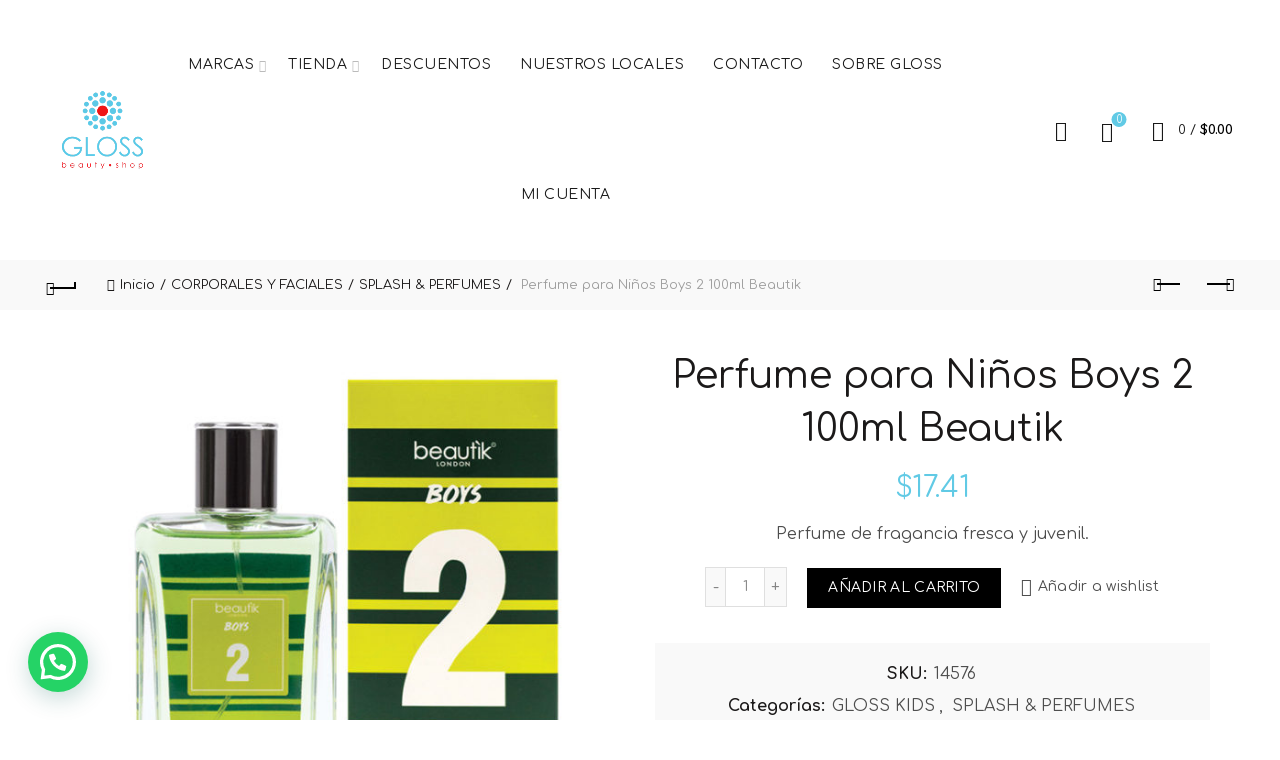

--- FILE ---
content_type: text/html; charset=utf-8
request_url: https://gloss.com.ec/producto/perfume-para-ninos-boys-2-100ml-beautik
body_size: 39241
content:
<!DOCTYPE html>
<!--[if IE 8]>
<html class="ie ie8" lang="es">
<![endif]-->
<!--[if !(IE 7) & !(IE 8)]><!-->
<html lang="es">
<!--<![endif]-->
<head>
	<meta charset="UTF-8">
	<meta name="google-site-verification" content="B16Tamyk1DSRlK3PjqUBfhdnGU9SqdefFQGl8ZmBrok" />
	<meta name="viewport" content="width=device-width, initial-scale=1.0, maximum-scale=1.0, user-scalable=no">
	<link rel="profile" href="http://gmpg.org/xfn/11">
	<link rel="pingback" href="https://glossecuador.com/xmlrpc.php">
	<link rel="icon" href="favicon.ico">
	
	<meta name='robots' content='index, follow, max-image-preview:large, max-snippet:-1, max-video-preview:-1' />
<script>window._wca = window._wca || [];</script>
<!-- Etiqueta de Google (gtag.js) modo de consentimiento dataLayer añadido por Site Kit -->
<script id="google_gtagjs-js-consent-mode-data-layer">
window.dataLayer = window.dataLayer || [];function gtag(){dataLayer.push(arguments);}
gtag('consent', 'default', {"ad_personalization":"denied","ad_storage":"denied","ad_user_data":"denied","analytics_storage":"denied","functionality_storage":"denied","security_storage":"denied","personalization_storage":"denied","region":["AT","BE","BG","CH","CY","CZ","DE","DK","EE","ES","FI","FR","GB","GR","HR","HU","IE","IS","IT","LI","LT","LU","LV","MT","NL","NO","PL","PT","RO","SE","SI","SK"],"wait_for_update":500});
window._googlesitekitConsentCategoryMap = {"statistics":["analytics_storage"],"marketing":["ad_storage","ad_user_data","ad_personalization"],"functional":["functionality_storage","security_storage"],"preferences":["personalization_storage"]};
window._googlesitekitConsents = {"ad_personalization":"denied","ad_storage":"denied","ad_user_data":"denied","analytics_storage":"denied","functionality_storage":"denied","security_storage":"denied","personalization_storage":"denied","region":["AT","BE","BG","CH","CY","CZ","DE","DK","EE","ES","FI","FR","GB","GR","HR","HU","IE","IS","IT","LI","LT","LU","LV","MT","NL","NO","PL","PT","RO","SE","SI","SK"],"wait_for_update":500};
</script>
<!-- Fin de la etiqueta Google (gtag.js) modo de consentimiento dataLayer añadido por Site Kit -->

	<!-- This site is optimized with the Yoast SEO plugin v26.7 - https://yoast.com/wordpress/plugins/seo/ -->
	<title>Perfume para Niños Boys 2 100ml Beautik | Gloss Beauty Shop su tienda Online en Ecuador</title>
	<meta name="description" content="El producto Perfume para Niños Boys 2 100ml Beautik lo tenemos disponible en Gloss Beauty Shop su tienda on line, compre de forma segura, aceptamos varias formas de pagos y hacemos envíos a todo el Ecuador." />
	<link rel="canonical" href="https://glossecuador.com/producto/perfume-para-ninos-boys-2-100ml-beautik" />
	<meta property="og:locale" content="es_ES" />
	<meta property="og:type" content="article" />
	<meta property="og:title" content="Perfume para Niños Boys 2 100ml Beautik | Gloss Beauty Shop su tienda Online en Ecuador" />
	<meta property="og:description" content="El producto Perfume para Niños Boys 2 100ml Beautik lo tenemos disponible en Gloss Beauty Shop su tienda on line, compre de forma segura, aceptamos varias formas de pagos y hacemos envíos a todo el Ecuador." />
	<meta property="og:url" content="https://glossecuador.com/producto/perfume-para-ninos-boys-2-100ml-beautik" />
	<meta property="og:site_name" content="Gloss Beauty Shop" />
	<meta property="article:publisher" content="https://www.facebook.com/GlossEcuador" />
	<meta property="article:modified_time" content="2026-01-16T22:00:39+00:00" />
	<meta property="og:image" content="https://glossecuador.com/wp-content/uploads/2020/06/14576.jpg" />
	<meta property="og:image:width" content="640" />
	<meta property="og:image:height" content="640" />
	<meta property="og:image:type" content="image/jpeg" />
	<meta name="twitter:card" content="summary_large_image" />
	<meta name="twitter:label1" content="Tiempo de lectura" />
	<meta name="twitter:data1" content="1 minuto" />
	<script type="application/ld+json" class="yoast-schema-graph">{"@context":"https://schema.org","@graph":[{"@type":"WebPage","@id":"https://glossecuador.com/producto/perfume-para-ninos-boys-2-100ml-beautik","url":"https://glossecuador.com/producto/perfume-para-ninos-boys-2-100ml-beautik","name":"Perfume para Niños Boys 2 100ml Beautik | Gloss Beauty Shop su tienda Online en Ecuador","isPartOf":{"@id":"https://glossecuador.com/#website"},"primaryImageOfPage":{"@id":"https://glossecuador.com/producto/perfume-para-ninos-boys-2-100ml-beautik#primaryimage"},"image":{"@id":"https://glossecuador.com/producto/perfume-para-ninos-boys-2-100ml-beautik#primaryimage"},"thumbnailUrl":"https://glossecuador.com/wp-content/uploads/2020/06/14576.jpg","datePublished":"2020-06-13T19:00:08+00:00","dateModified":"2026-01-16T22:00:39+00:00","description":"El producto Perfume para Niños Boys 2 100ml Beautik lo tenemos disponible en Gloss Beauty Shop su tienda on line, compre de forma segura, aceptamos varias formas de pagos y hacemos envíos a todo el Ecuador.","breadcrumb":{"@id":"https://glossecuador.com/producto/perfume-para-ninos-boys-2-100ml-beautik#breadcrumb"},"inLanguage":"es","potentialAction":[{"@type":"ReadAction","target":["https://glossecuador.com/producto/perfume-para-ninos-boys-2-100ml-beautik"]}]},{"@type":"ImageObject","inLanguage":"es","@id":"https://glossecuador.com/producto/perfume-para-ninos-boys-2-100ml-beautik#primaryimage","url":"https://glossecuador.com/wp-content/uploads/2020/06/14576.jpg","contentUrl":"https://glossecuador.com/wp-content/uploads/2020/06/14576.jpg","width":640,"height":640},{"@type":"BreadcrumbList","@id":"https://glossecuador.com/producto/perfume-para-ninos-boys-2-100ml-beautik#breadcrumb","itemListElement":[{"@type":"ListItem","position":1,"name":"Portada","item":"https://glossecuador.com/"},{"@type":"ListItem","position":2,"name":"Tienda","item":"https://glossecuador.com/tienda"},{"@type":"ListItem","position":3,"name":"Perfume para Niños Boys 2 100ml Beautik"}]},{"@type":"WebSite","@id":"https://glossecuador.com/#website","url":"https://glossecuador.com/","name":"Gloss Beauty Shop","description":"","publisher":{"@id":"https://glossecuador.com/#organization"},"potentialAction":[{"@type":"SearchAction","target":{"@type":"EntryPoint","urlTemplate":"https://glossecuador.com/?s={search_term_string}"},"query-input":{"@type":"PropertyValueSpecification","valueRequired":true,"valueName":"search_term_string"}}],"inLanguage":"es"},{"@type":"Organization","@id":"https://glossecuador.com/#organization","name":"Gloss Beauty Shop","url":"https://glossecuador.com/","logo":{"@type":"ImageObject","inLanguage":"es","@id":"https://glossecuador.com/#/schema/logo/image/","url":"https://glossecuador.com/wp-content/uploads/2019/12/LOGO-GLOSS-sinfondo2.png","contentUrl":"https://glossecuador.com/wp-content/uploads/2019/12/LOGO-GLOSS-sinfondo2.png","width":300,"height":298,"caption":"Gloss Beauty Shop"},"image":{"@id":"https://glossecuador.com/#/schema/logo/image/"},"sameAs":["https://www.facebook.com/GlossEcuador","https://www.instagram.com/glossbeautyshop/"]}]}</script>
	<!-- / Yoast SEO plugin. -->


<link rel='dns-prefetch' href='//www.googletagmanager.com' />
<link rel='dns-prefetch' href='//glossecuador.com' />
<link rel='dns-prefetch' href='//stats.wp.com' />
<link rel='dns-prefetch' href='//fonts.googleapis.com' />
<link rel="alternate" type="application/rss+xml" title="Gloss Beauty Shop &raquo; Feed" href="https://glossecuador.com/feed" />
<link rel="alternate" title="oEmbed (JSON)" type="application/json+oembed" href="https://glossecuador.com/wp-json/oembed/1.0/embed?url=https%3A%2F%2Fglossecuador.com%2Fproducto%2Fperfume-para-ninos-boys-2-100ml-beautik" />
<link rel="alternate" title="oEmbed (XML)" type="text/xml+oembed" href="https://glossecuador.com/wp-json/oembed/1.0/embed?url=https%3A%2F%2Fglossecuador.com%2Fproducto%2Fperfume-para-ninos-boys-2-100ml-beautik&#038;format=xml" />
		<!-- This site uses the Google Analytics by ExactMetrics plugin v8.11.1 - Using Analytics tracking - https://www.exactmetrics.com/ -->
							<script src="//www.googletagmanager.com/gtag/js?id=G-9G904JN7PE"  data-cfasync="false" data-wpfc-render="false" async></script>
			<script data-cfasync="false" data-wpfc-render="false">
				var em_version = '8.11.1';
				var em_track_user = true;
				var em_no_track_reason = '';
								var ExactMetricsDefaultLocations = {"page_location":"https:\/\/glossecuador.com\/producto\/perfume-para-ninos-boys-2-100ml-beautik\/"};
								if ( typeof ExactMetricsPrivacyGuardFilter === 'function' ) {
					var ExactMetricsLocations = (typeof ExactMetricsExcludeQuery === 'object') ? ExactMetricsPrivacyGuardFilter( ExactMetricsExcludeQuery ) : ExactMetricsPrivacyGuardFilter( ExactMetricsDefaultLocations );
				} else {
					var ExactMetricsLocations = (typeof ExactMetricsExcludeQuery === 'object') ? ExactMetricsExcludeQuery : ExactMetricsDefaultLocations;
				}

								var disableStrs = [
										'ga-disable-G-9G904JN7PE',
									];

				/* Function to detect opted out users */
				function __gtagTrackerIsOptedOut() {
					for (var index = 0; index < disableStrs.length; index++) {
						if (document.cookie.indexOf(disableStrs[index] + '=true') > -1) {
							return true;
						}
					}

					return false;
				}

				/* Disable tracking if the opt-out cookie exists. */
				if (__gtagTrackerIsOptedOut()) {
					for (var index = 0; index < disableStrs.length; index++) {
						window[disableStrs[index]] = true;
					}
				}

				/* Opt-out function */
				function __gtagTrackerOptout() {
					for (var index = 0; index < disableStrs.length; index++) {
						document.cookie = disableStrs[index] + '=true; expires=Thu, 31 Dec 2099 23:59:59 UTC; path=/';
						window[disableStrs[index]] = true;
					}
				}

				if ('undefined' === typeof gaOptout) {
					function gaOptout() {
						__gtagTrackerOptout();
					}
				}
								window.dataLayer = window.dataLayer || [];

				window.ExactMetricsDualTracker = {
					helpers: {},
					trackers: {},
				};
				if (em_track_user) {
					function __gtagDataLayer() {
						dataLayer.push(arguments);
					}

					function __gtagTracker(type, name, parameters) {
						if (!parameters) {
							parameters = {};
						}

						if (parameters.send_to) {
							__gtagDataLayer.apply(null, arguments);
							return;
						}

						if (type === 'event') {
														parameters.send_to = exactmetrics_frontend.v4_id;
							var hookName = name;
							if (typeof parameters['event_category'] !== 'undefined') {
								hookName = parameters['event_category'] + ':' + name;
							}

							if (typeof ExactMetricsDualTracker.trackers[hookName] !== 'undefined') {
								ExactMetricsDualTracker.trackers[hookName](parameters);
							} else {
								__gtagDataLayer('event', name, parameters);
							}
							
						} else {
							__gtagDataLayer.apply(null, arguments);
						}
					}

					__gtagTracker('js', new Date());
					__gtagTracker('set', {
						'developer_id.dNDMyYj': true,
											});
					if ( ExactMetricsLocations.page_location ) {
						__gtagTracker('set', ExactMetricsLocations);
					}
										__gtagTracker('config', 'G-9G904JN7PE', {"forceSSL":"true","link_attribution":"true"} );
										window.gtag = __gtagTracker;										(function () {
						/* https://developers.google.com/analytics/devguides/collection/analyticsjs/ */
						/* ga and __gaTracker compatibility shim. */
						var noopfn = function () {
							return null;
						};
						var newtracker = function () {
							return new Tracker();
						};
						var Tracker = function () {
							return null;
						};
						var p = Tracker.prototype;
						p.get = noopfn;
						p.set = noopfn;
						p.send = function () {
							var args = Array.prototype.slice.call(arguments);
							args.unshift('send');
							__gaTracker.apply(null, args);
						};
						var __gaTracker = function () {
							var len = arguments.length;
							if (len === 0) {
								return;
							}
							var f = arguments[len - 1];
							if (typeof f !== 'object' || f === null || typeof f.hitCallback !== 'function') {
								if ('send' === arguments[0]) {
									var hitConverted, hitObject = false, action;
									if ('event' === arguments[1]) {
										if ('undefined' !== typeof arguments[3]) {
											hitObject = {
												'eventAction': arguments[3],
												'eventCategory': arguments[2],
												'eventLabel': arguments[4],
												'value': arguments[5] ? arguments[5] : 1,
											}
										}
									}
									if ('pageview' === arguments[1]) {
										if ('undefined' !== typeof arguments[2]) {
											hitObject = {
												'eventAction': 'page_view',
												'page_path': arguments[2],
											}
										}
									}
									if (typeof arguments[2] === 'object') {
										hitObject = arguments[2];
									}
									if (typeof arguments[5] === 'object') {
										Object.assign(hitObject, arguments[5]);
									}
									if ('undefined' !== typeof arguments[1].hitType) {
										hitObject = arguments[1];
										if ('pageview' === hitObject.hitType) {
											hitObject.eventAction = 'page_view';
										}
									}
									if (hitObject) {
										action = 'timing' === arguments[1].hitType ? 'timing_complete' : hitObject.eventAction;
										hitConverted = mapArgs(hitObject);
										__gtagTracker('event', action, hitConverted);
									}
								}
								return;
							}

							function mapArgs(args) {
								var arg, hit = {};
								var gaMap = {
									'eventCategory': 'event_category',
									'eventAction': 'event_action',
									'eventLabel': 'event_label',
									'eventValue': 'event_value',
									'nonInteraction': 'non_interaction',
									'timingCategory': 'event_category',
									'timingVar': 'name',
									'timingValue': 'value',
									'timingLabel': 'event_label',
									'page': 'page_path',
									'location': 'page_location',
									'title': 'page_title',
									'referrer' : 'page_referrer',
								};
								for (arg in args) {
																		if (!(!args.hasOwnProperty(arg) || !gaMap.hasOwnProperty(arg))) {
										hit[gaMap[arg]] = args[arg];
									} else {
										hit[arg] = args[arg];
									}
								}
								return hit;
							}

							try {
								f.hitCallback();
							} catch (ex) {
							}
						};
						__gaTracker.create = newtracker;
						__gaTracker.getByName = newtracker;
						__gaTracker.getAll = function () {
							return [];
						};
						__gaTracker.remove = noopfn;
						__gaTracker.loaded = true;
						window['__gaTracker'] = __gaTracker;
					})();
									} else {
										console.log("");
					(function () {
						function __gtagTracker() {
							return null;
						}

						window['__gtagTracker'] = __gtagTracker;
						window['gtag'] = __gtagTracker;
					})();
									}
			</script>
							<!-- / Google Analytics by ExactMetrics -->
		<style id='wp-img-auto-sizes-contain-inline-css' type='text/css'>
img:is([sizes=auto i],[sizes^="auto," i]){contain-intrinsic-size:3000px 1500px}
/*# sourceURL=wp-img-auto-sizes-contain-inline-css */
</style>
<link rel='stylesheet' id='wdp_cart-summary-css' href='https://glossecuador.com/wp-content/plugins/advanced-dynamic-pricing-for-woocommerce/BaseVersion/assets/css/cart-summary.css?ver=4.10.5' type='text/css' media='all' />
<link rel='stylesheet' id='acfwf-wc-cart-block-integration-css' href='https://glossecuador.com/wp-content/plugins/advanced-coupons-for-woocommerce-free/dist/assets/index-467dde24.css?ver=1767039631' type='text/css' media='all' />
<link rel='stylesheet' id='acfwf-wc-checkout-block-integration-css' href='https://glossecuador.com/wp-content/plugins/advanced-coupons-for-woocommerce-free/dist/assets/index-2a7d8588.css?ver=1767039631' type='text/css' media='all' />
<link rel='stylesheet' id='sb_instagram_styles-css' href='https://glossecuador.com/wp-content/plugins/instagram-feed-pro/css/sb-instagram.min.css?ver=5.3.3' type='text/css' media='all' />
<style id='wp-emoji-styles-inline-css' type='text/css'>

	img.wp-smiley, img.emoji {
		display: inline !important;
		border: none !important;
		box-shadow: none !important;
		height: 1em !important;
		width: 1em !important;
		margin: 0 0.07em !important;
		vertical-align: -0.1em !important;
		background: none !important;
		padding: 0 !important;
	}
/*# sourceURL=wp-emoji-styles-inline-css */
</style>
<style id='wp-block-library-inline-css' type='text/css'>
:root{--wp-block-synced-color:#7a00df;--wp-block-synced-color--rgb:122,0,223;--wp-bound-block-color:var(--wp-block-synced-color);--wp-editor-canvas-background:#ddd;--wp-admin-theme-color:#007cba;--wp-admin-theme-color--rgb:0,124,186;--wp-admin-theme-color-darker-10:#006ba1;--wp-admin-theme-color-darker-10--rgb:0,107,160.5;--wp-admin-theme-color-darker-20:#005a87;--wp-admin-theme-color-darker-20--rgb:0,90,135;--wp-admin-border-width-focus:2px}@media (min-resolution:192dpi){:root{--wp-admin-border-width-focus:1.5px}}.wp-element-button{cursor:pointer}:root .has-very-light-gray-background-color{background-color:#eee}:root .has-very-dark-gray-background-color{background-color:#313131}:root .has-very-light-gray-color{color:#eee}:root .has-very-dark-gray-color{color:#313131}:root .has-vivid-green-cyan-to-vivid-cyan-blue-gradient-background{background:linear-gradient(135deg,#00d084,#0693e3)}:root .has-purple-crush-gradient-background{background:linear-gradient(135deg,#34e2e4,#4721fb 50%,#ab1dfe)}:root .has-hazy-dawn-gradient-background{background:linear-gradient(135deg,#faaca8,#dad0ec)}:root .has-subdued-olive-gradient-background{background:linear-gradient(135deg,#fafae1,#67a671)}:root .has-atomic-cream-gradient-background{background:linear-gradient(135deg,#fdd79a,#004a59)}:root .has-nightshade-gradient-background{background:linear-gradient(135deg,#330968,#31cdcf)}:root .has-midnight-gradient-background{background:linear-gradient(135deg,#020381,#2874fc)}:root{--wp--preset--font-size--normal:16px;--wp--preset--font-size--huge:42px}.has-regular-font-size{font-size:1em}.has-larger-font-size{font-size:2.625em}.has-normal-font-size{font-size:var(--wp--preset--font-size--normal)}.has-huge-font-size{font-size:var(--wp--preset--font-size--huge)}.has-text-align-center{text-align:center}.has-text-align-left{text-align:left}.has-text-align-right{text-align:right}.has-fit-text{white-space:nowrap!important}#end-resizable-editor-section{display:none}.aligncenter{clear:both}.items-justified-left{justify-content:flex-start}.items-justified-center{justify-content:center}.items-justified-right{justify-content:flex-end}.items-justified-space-between{justify-content:space-between}.screen-reader-text{border:0;clip-path:inset(50%);height:1px;margin:-1px;overflow:hidden;padding:0;position:absolute;width:1px;word-wrap:normal!important}.screen-reader-text:focus{background-color:#ddd;clip-path:none;color:#444;display:block;font-size:1em;height:auto;left:5px;line-height:normal;padding:15px 23px 14px;text-decoration:none;top:5px;width:auto;z-index:100000}html :where(.has-border-color){border-style:solid}html :where([style*=border-top-color]){border-top-style:solid}html :where([style*=border-right-color]){border-right-style:solid}html :where([style*=border-bottom-color]){border-bottom-style:solid}html :where([style*=border-left-color]){border-left-style:solid}html :where([style*=border-width]){border-style:solid}html :where([style*=border-top-width]){border-top-style:solid}html :where([style*=border-right-width]){border-right-style:solid}html :where([style*=border-bottom-width]){border-bottom-style:solid}html :where([style*=border-left-width]){border-left-style:solid}html :where(img[class*=wp-image-]){height:auto;max-width:100%}:where(figure){margin:0 0 1em}html :where(.is-position-sticky){--wp-admin--admin-bar--position-offset:var(--wp-admin--admin-bar--height,0px)}@media screen and (max-width:600px){html :where(.is-position-sticky){--wp-admin--admin-bar--position-offset:0px}}

/*# sourceURL=wp-block-library-inline-css */
</style><style id='wp-block-image-inline-css' type='text/css'>
.wp-block-image>a,.wp-block-image>figure>a{display:inline-block}.wp-block-image img{box-sizing:border-box;height:auto;max-width:100%;vertical-align:bottom}@media not (prefers-reduced-motion){.wp-block-image img.hide{visibility:hidden}.wp-block-image img.show{animation:show-content-image .4s}}.wp-block-image[style*=border-radius] img,.wp-block-image[style*=border-radius]>a{border-radius:inherit}.wp-block-image.has-custom-border img{box-sizing:border-box}.wp-block-image.aligncenter{text-align:center}.wp-block-image.alignfull>a,.wp-block-image.alignwide>a{width:100%}.wp-block-image.alignfull img,.wp-block-image.alignwide img{height:auto;width:100%}.wp-block-image .aligncenter,.wp-block-image .alignleft,.wp-block-image .alignright,.wp-block-image.aligncenter,.wp-block-image.alignleft,.wp-block-image.alignright{display:table}.wp-block-image .aligncenter>figcaption,.wp-block-image .alignleft>figcaption,.wp-block-image .alignright>figcaption,.wp-block-image.aligncenter>figcaption,.wp-block-image.alignleft>figcaption,.wp-block-image.alignright>figcaption{caption-side:bottom;display:table-caption}.wp-block-image .alignleft{float:left;margin:.5em 1em .5em 0}.wp-block-image .alignright{float:right;margin:.5em 0 .5em 1em}.wp-block-image .aligncenter{margin-left:auto;margin-right:auto}.wp-block-image :where(figcaption){margin-bottom:1em;margin-top:.5em}.wp-block-image.is-style-circle-mask img{border-radius:9999px}@supports ((-webkit-mask-image:none) or (mask-image:none)) or (-webkit-mask-image:none){.wp-block-image.is-style-circle-mask img{border-radius:0;-webkit-mask-image:url('data:image/svg+xml;utf8,<svg viewBox="0 0 100 100" xmlns="http://www.w3.org/2000/svg"><circle cx="50" cy="50" r="50"/></svg>');mask-image:url('data:image/svg+xml;utf8,<svg viewBox="0 0 100 100" xmlns="http://www.w3.org/2000/svg"><circle cx="50" cy="50" r="50"/></svg>');mask-mode:alpha;-webkit-mask-position:center;mask-position:center;-webkit-mask-repeat:no-repeat;mask-repeat:no-repeat;-webkit-mask-size:contain;mask-size:contain}}:root :where(.wp-block-image.is-style-rounded img,.wp-block-image .is-style-rounded img){border-radius:9999px}.wp-block-image figure{margin:0}.wp-lightbox-container{display:flex;flex-direction:column;position:relative}.wp-lightbox-container img{cursor:zoom-in}.wp-lightbox-container img:hover+button{opacity:1}.wp-lightbox-container button{align-items:center;backdrop-filter:blur(16px) saturate(180%);background-color:#5a5a5a40;border:none;border-radius:4px;cursor:zoom-in;display:flex;height:20px;justify-content:center;opacity:0;padding:0;position:absolute;right:16px;text-align:center;top:16px;width:20px;z-index:100}@media not (prefers-reduced-motion){.wp-lightbox-container button{transition:opacity .2s ease}}.wp-lightbox-container button:focus-visible{outline:3px auto #5a5a5a40;outline:3px auto -webkit-focus-ring-color;outline-offset:3px}.wp-lightbox-container button:hover{cursor:pointer;opacity:1}.wp-lightbox-container button:focus{opacity:1}.wp-lightbox-container button:focus,.wp-lightbox-container button:hover,.wp-lightbox-container button:not(:hover):not(:active):not(.has-background){background-color:#5a5a5a40;border:none}.wp-lightbox-overlay{box-sizing:border-box;cursor:zoom-out;height:100vh;left:0;overflow:hidden;position:fixed;top:0;visibility:hidden;width:100%;z-index:100000}.wp-lightbox-overlay .close-button{align-items:center;cursor:pointer;display:flex;justify-content:center;min-height:40px;min-width:40px;padding:0;position:absolute;right:calc(env(safe-area-inset-right) + 16px);top:calc(env(safe-area-inset-top) + 16px);z-index:5000000}.wp-lightbox-overlay .close-button:focus,.wp-lightbox-overlay .close-button:hover,.wp-lightbox-overlay .close-button:not(:hover):not(:active):not(.has-background){background:none;border:none}.wp-lightbox-overlay .lightbox-image-container{height:var(--wp--lightbox-container-height);left:50%;overflow:hidden;position:absolute;top:50%;transform:translate(-50%,-50%);transform-origin:top left;width:var(--wp--lightbox-container-width);z-index:9999999999}.wp-lightbox-overlay .wp-block-image{align-items:center;box-sizing:border-box;display:flex;height:100%;justify-content:center;margin:0;position:relative;transform-origin:0 0;width:100%;z-index:3000000}.wp-lightbox-overlay .wp-block-image img{height:var(--wp--lightbox-image-height);min-height:var(--wp--lightbox-image-height);min-width:var(--wp--lightbox-image-width);width:var(--wp--lightbox-image-width)}.wp-lightbox-overlay .wp-block-image figcaption{display:none}.wp-lightbox-overlay button{background:none;border:none}.wp-lightbox-overlay .scrim{background-color:#fff;height:100%;opacity:.9;position:absolute;width:100%;z-index:2000000}.wp-lightbox-overlay.active{visibility:visible}@media not (prefers-reduced-motion){.wp-lightbox-overlay.active{animation:turn-on-visibility .25s both}.wp-lightbox-overlay.active img{animation:turn-on-visibility .35s both}.wp-lightbox-overlay.show-closing-animation:not(.active){animation:turn-off-visibility .35s both}.wp-lightbox-overlay.show-closing-animation:not(.active) img{animation:turn-off-visibility .25s both}.wp-lightbox-overlay.zoom.active{animation:none;opacity:1;visibility:visible}.wp-lightbox-overlay.zoom.active .lightbox-image-container{animation:lightbox-zoom-in .4s}.wp-lightbox-overlay.zoom.active .lightbox-image-container img{animation:none}.wp-lightbox-overlay.zoom.active .scrim{animation:turn-on-visibility .4s forwards}.wp-lightbox-overlay.zoom.show-closing-animation:not(.active){animation:none}.wp-lightbox-overlay.zoom.show-closing-animation:not(.active) .lightbox-image-container{animation:lightbox-zoom-out .4s}.wp-lightbox-overlay.zoom.show-closing-animation:not(.active) .lightbox-image-container img{animation:none}.wp-lightbox-overlay.zoom.show-closing-animation:not(.active) .scrim{animation:turn-off-visibility .4s forwards}}@keyframes show-content-image{0%{visibility:hidden}99%{visibility:hidden}to{visibility:visible}}@keyframes turn-on-visibility{0%{opacity:0}to{opacity:1}}@keyframes turn-off-visibility{0%{opacity:1;visibility:visible}99%{opacity:0;visibility:visible}to{opacity:0;visibility:hidden}}@keyframes lightbox-zoom-in{0%{transform:translate(calc((-100vw + var(--wp--lightbox-scrollbar-width))/2 + var(--wp--lightbox-initial-left-position)),calc(-50vh + var(--wp--lightbox-initial-top-position))) scale(var(--wp--lightbox-scale))}to{transform:translate(-50%,-50%) scale(1)}}@keyframes lightbox-zoom-out{0%{transform:translate(-50%,-50%) scale(1);visibility:visible}99%{visibility:visible}to{transform:translate(calc((-100vw + var(--wp--lightbox-scrollbar-width))/2 + var(--wp--lightbox-initial-left-position)),calc(-50vh + var(--wp--lightbox-initial-top-position))) scale(var(--wp--lightbox-scale));visibility:hidden}}
/*# sourceURL=https://glossecuador.com/wp-includes/blocks/image/style.min.css */
</style>
<style id='wp-block-columns-inline-css' type='text/css'>
.wp-block-columns{box-sizing:border-box;display:flex;flex-wrap:wrap!important}@media (min-width:782px){.wp-block-columns{flex-wrap:nowrap!important}}.wp-block-columns{align-items:normal!important}.wp-block-columns.are-vertically-aligned-top{align-items:flex-start}.wp-block-columns.are-vertically-aligned-center{align-items:center}.wp-block-columns.are-vertically-aligned-bottom{align-items:flex-end}@media (max-width:781px){.wp-block-columns:not(.is-not-stacked-on-mobile)>.wp-block-column{flex-basis:100%!important}}@media (min-width:782px){.wp-block-columns:not(.is-not-stacked-on-mobile)>.wp-block-column{flex-basis:0;flex-grow:1}.wp-block-columns:not(.is-not-stacked-on-mobile)>.wp-block-column[style*=flex-basis]{flex-grow:0}}.wp-block-columns.is-not-stacked-on-mobile{flex-wrap:nowrap!important}.wp-block-columns.is-not-stacked-on-mobile>.wp-block-column{flex-basis:0;flex-grow:1}.wp-block-columns.is-not-stacked-on-mobile>.wp-block-column[style*=flex-basis]{flex-grow:0}:where(.wp-block-columns){margin-bottom:1.75em}:where(.wp-block-columns.has-background){padding:1.25em 2.375em}.wp-block-column{flex-grow:1;min-width:0;overflow-wrap:break-word;word-break:break-word}.wp-block-column.is-vertically-aligned-top{align-self:flex-start}.wp-block-column.is-vertically-aligned-center{align-self:center}.wp-block-column.is-vertically-aligned-bottom{align-self:flex-end}.wp-block-column.is-vertically-aligned-stretch{align-self:stretch}.wp-block-column.is-vertically-aligned-bottom,.wp-block-column.is-vertically-aligned-center,.wp-block-column.is-vertically-aligned-top{width:100%}
/*# sourceURL=https://glossecuador.com/wp-includes/blocks/columns/style.min.css */
</style>
<style id='wp-block-group-inline-css' type='text/css'>
.wp-block-group{box-sizing:border-box}:where(.wp-block-group.wp-block-group-is-layout-constrained){position:relative}
/*# sourceURL=https://glossecuador.com/wp-includes/blocks/group/style.min.css */
</style>
<style id='global-styles-inline-css' type='text/css'>
:root{--wp--preset--aspect-ratio--square: 1;--wp--preset--aspect-ratio--4-3: 4/3;--wp--preset--aspect-ratio--3-4: 3/4;--wp--preset--aspect-ratio--3-2: 3/2;--wp--preset--aspect-ratio--2-3: 2/3;--wp--preset--aspect-ratio--16-9: 16/9;--wp--preset--aspect-ratio--9-16: 9/16;--wp--preset--color--black: #000000;--wp--preset--color--cyan-bluish-gray: #abb8c3;--wp--preset--color--white: #ffffff;--wp--preset--color--pale-pink: #f78da7;--wp--preset--color--vivid-red: #cf2e2e;--wp--preset--color--luminous-vivid-orange: #ff6900;--wp--preset--color--luminous-vivid-amber: #fcb900;--wp--preset--color--light-green-cyan: #7bdcb5;--wp--preset--color--vivid-green-cyan: #00d084;--wp--preset--color--pale-cyan-blue: #8ed1fc;--wp--preset--color--vivid-cyan-blue: #0693e3;--wp--preset--color--vivid-purple: #9b51e0;--wp--preset--gradient--vivid-cyan-blue-to-vivid-purple: linear-gradient(135deg,rgb(6,147,227) 0%,rgb(155,81,224) 100%);--wp--preset--gradient--light-green-cyan-to-vivid-green-cyan: linear-gradient(135deg,rgb(122,220,180) 0%,rgb(0,208,130) 100%);--wp--preset--gradient--luminous-vivid-amber-to-luminous-vivid-orange: linear-gradient(135deg,rgb(252,185,0) 0%,rgb(255,105,0) 100%);--wp--preset--gradient--luminous-vivid-orange-to-vivid-red: linear-gradient(135deg,rgb(255,105,0) 0%,rgb(207,46,46) 100%);--wp--preset--gradient--very-light-gray-to-cyan-bluish-gray: linear-gradient(135deg,rgb(238,238,238) 0%,rgb(169,184,195) 100%);--wp--preset--gradient--cool-to-warm-spectrum: linear-gradient(135deg,rgb(74,234,220) 0%,rgb(151,120,209) 20%,rgb(207,42,186) 40%,rgb(238,44,130) 60%,rgb(251,105,98) 80%,rgb(254,248,76) 100%);--wp--preset--gradient--blush-light-purple: linear-gradient(135deg,rgb(255,206,236) 0%,rgb(152,150,240) 100%);--wp--preset--gradient--blush-bordeaux: linear-gradient(135deg,rgb(254,205,165) 0%,rgb(254,45,45) 50%,rgb(107,0,62) 100%);--wp--preset--gradient--luminous-dusk: linear-gradient(135deg,rgb(255,203,112) 0%,rgb(199,81,192) 50%,rgb(65,88,208) 100%);--wp--preset--gradient--pale-ocean: linear-gradient(135deg,rgb(255,245,203) 0%,rgb(182,227,212) 50%,rgb(51,167,181) 100%);--wp--preset--gradient--electric-grass: linear-gradient(135deg,rgb(202,248,128) 0%,rgb(113,206,126) 100%);--wp--preset--gradient--midnight: linear-gradient(135deg,rgb(2,3,129) 0%,rgb(40,116,252) 100%);--wp--preset--font-size--small: 13px;--wp--preset--font-size--medium: 20px;--wp--preset--font-size--large: 36px;--wp--preset--font-size--x-large: 42px;--wp--preset--spacing--20: 0.44rem;--wp--preset--spacing--30: 0.67rem;--wp--preset--spacing--40: 1rem;--wp--preset--spacing--50: 1.5rem;--wp--preset--spacing--60: 2.25rem;--wp--preset--spacing--70: 3.38rem;--wp--preset--spacing--80: 5.06rem;--wp--preset--shadow--natural: 6px 6px 9px rgba(0, 0, 0, 0.2);--wp--preset--shadow--deep: 12px 12px 50px rgba(0, 0, 0, 0.4);--wp--preset--shadow--sharp: 6px 6px 0px rgba(0, 0, 0, 0.2);--wp--preset--shadow--outlined: 6px 6px 0px -3px rgb(255, 255, 255), 6px 6px rgb(0, 0, 0);--wp--preset--shadow--crisp: 6px 6px 0px rgb(0, 0, 0);}:where(.is-layout-flex){gap: 0.5em;}:where(.is-layout-grid){gap: 0.5em;}body .is-layout-flex{display: flex;}.is-layout-flex{flex-wrap: wrap;align-items: center;}.is-layout-flex > :is(*, div){margin: 0;}body .is-layout-grid{display: grid;}.is-layout-grid > :is(*, div){margin: 0;}:where(.wp-block-columns.is-layout-flex){gap: 2em;}:where(.wp-block-columns.is-layout-grid){gap: 2em;}:where(.wp-block-post-template.is-layout-flex){gap: 1.25em;}:where(.wp-block-post-template.is-layout-grid){gap: 1.25em;}.has-black-color{color: var(--wp--preset--color--black) !important;}.has-cyan-bluish-gray-color{color: var(--wp--preset--color--cyan-bluish-gray) !important;}.has-white-color{color: var(--wp--preset--color--white) !important;}.has-pale-pink-color{color: var(--wp--preset--color--pale-pink) !important;}.has-vivid-red-color{color: var(--wp--preset--color--vivid-red) !important;}.has-luminous-vivid-orange-color{color: var(--wp--preset--color--luminous-vivid-orange) !important;}.has-luminous-vivid-amber-color{color: var(--wp--preset--color--luminous-vivid-amber) !important;}.has-light-green-cyan-color{color: var(--wp--preset--color--light-green-cyan) !important;}.has-vivid-green-cyan-color{color: var(--wp--preset--color--vivid-green-cyan) !important;}.has-pale-cyan-blue-color{color: var(--wp--preset--color--pale-cyan-blue) !important;}.has-vivid-cyan-blue-color{color: var(--wp--preset--color--vivid-cyan-blue) !important;}.has-vivid-purple-color{color: var(--wp--preset--color--vivid-purple) !important;}.has-black-background-color{background-color: var(--wp--preset--color--black) !important;}.has-cyan-bluish-gray-background-color{background-color: var(--wp--preset--color--cyan-bluish-gray) !important;}.has-white-background-color{background-color: var(--wp--preset--color--white) !important;}.has-pale-pink-background-color{background-color: var(--wp--preset--color--pale-pink) !important;}.has-vivid-red-background-color{background-color: var(--wp--preset--color--vivid-red) !important;}.has-luminous-vivid-orange-background-color{background-color: var(--wp--preset--color--luminous-vivid-orange) !important;}.has-luminous-vivid-amber-background-color{background-color: var(--wp--preset--color--luminous-vivid-amber) !important;}.has-light-green-cyan-background-color{background-color: var(--wp--preset--color--light-green-cyan) !important;}.has-vivid-green-cyan-background-color{background-color: var(--wp--preset--color--vivid-green-cyan) !important;}.has-pale-cyan-blue-background-color{background-color: var(--wp--preset--color--pale-cyan-blue) !important;}.has-vivid-cyan-blue-background-color{background-color: var(--wp--preset--color--vivid-cyan-blue) !important;}.has-vivid-purple-background-color{background-color: var(--wp--preset--color--vivid-purple) !important;}.has-black-border-color{border-color: var(--wp--preset--color--black) !important;}.has-cyan-bluish-gray-border-color{border-color: var(--wp--preset--color--cyan-bluish-gray) !important;}.has-white-border-color{border-color: var(--wp--preset--color--white) !important;}.has-pale-pink-border-color{border-color: var(--wp--preset--color--pale-pink) !important;}.has-vivid-red-border-color{border-color: var(--wp--preset--color--vivid-red) !important;}.has-luminous-vivid-orange-border-color{border-color: var(--wp--preset--color--luminous-vivid-orange) !important;}.has-luminous-vivid-amber-border-color{border-color: var(--wp--preset--color--luminous-vivid-amber) !important;}.has-light-green-cyan-border-color{border-color: var(--wp--preset--color--light-green-cyan) !important;}.has-vivid-green-cyan-border-color{border-color: var(--wp--preset--color--vivid-green-cyan) !important;}.has-pale-cyan-blue-border-color{border-color: var(--wp--preset--color--pale-cyan-blue) !important;}.has-vivid-cyan-blue-border-color{border-color: var(--wp--preset--color--vivid-cyan-blue) !important;}.has-vivid-purple-border-color{border-color: var(--wp--preset--color--vivid-purple) !important;}.has-vivid-cyan-blue-to-vivid-purple-gradient-background{background: var(--wp--preset--gradient--vivid-cyan-blue-to-vivid-purple) !important;}.has-light-green-cyan-to-vivid-green-cyan-gradient-background{background: var(--wp--preset--gradient--light-green-cyan-to-vivid-green-cyan) !important;}.has-luminous-vivid-amber-to-luminous-vivid-orange-gradient-background{background: var(--wp--preset--gradient--luminous-vivid-amber-to-luminous-vivid-orange) !important;}.has-luminous-vivid-orange-to-vivid-red-gradient-background{background: var(--wp--preset--gradient--luminous-vivid-orange-to-vivid-red) !important;}.has-very-light-gray-to-cyan-bluish-gray-gradient-background{background: var(--wp--preset--gradient--very-light-gray-to-cyan-bluish-gray) !important;}.has-cool-to-warm-spectrum-gradient-background{background: var(--wp--preset--gradient--cool-to-warm-spectrum) !important;}.has-blush-light-purple-gradient-background{background: var(--wp--preset--gradient--blush-light-purple) !important;}.has-blush-bordeaux-gradient-background{background: var(--wp--preset--gradient--blush-bordeaux) !important;}.has-luminous-dusk-gradient-background{background: var(--wp--preset--gradient--luminous-dusk) !important;}.has-pale-ocean-gradient-background{background: var(--wp--preset--gradient--pale-ocean) !important;}.has-electric-grass-gradient-background{background: var(--wp--preset--gradient--electric-grass) !important;}.has-midnight-gradient-background{background: var(--wp--preset--gradient--midnight) !important;}.has-small-font-size{font-size: var(--wp--preset--font-size--small) !important;}.has-medium-font-size{font-size: var(--wp--preset--font-size--medium) !important;}.has-large-font-size{font-size: var(--wp--preset--font-size--large) !important;}.has-x-large-font-size{font-size: var(--wp--preset--font-size--x-large) !important;}
:where(.wp-block-columns.is-layout-flex){gap: 2em;}:where(.wp-block-columns.is-layout-grid){gap: 2em;}
/*# sourceURL=global-styles-inline-css */
</style>
<style id='core-block-supports-inline-css' type='text/css'>
.wp-container-core-columns-is-layout-9d6595d7{flex-wrap:nowrap;}
/*# sourceURL=core-block-supports-inline-css */
</style>

<style id='classic-theme-styles-inline-css' type='text/css'>
/*! This file is auto-generated */
.wp-block-button__link{color:#fff;background-color:#32373c;border-radius:9999px;box-shadow:none;text-decoration:none;padding:calc(.667em + 2px) calc(1.333em + 2px);font-size:1.125em}.wp-block-file__button{background:#32373c;color:#fff;text-decoration:none}
/*# sourceURL=/wp-includes/css/classic-themes.min.css */
</style>
<link rel='stylesheet' id='rs-plugin-settings-css' href='https://glossecuador.com/wp-content/plugins/revslider/public/assets/css/rs6.css?ver=6.1.5' type='text/css' media='all' />
<style id='rs-plugin-settings-inline-css' type='text/css'>
#rs-demo-id {}
/*# sourceURL=rs-plugin-settings-inline-css */
</style>
<link rel='stylesheet' id='cxecrt-tip-tip-css' href='https://glossecuador.com/wp-content/plugins/woocommerce-email-cart/assets/js/tip-tip/tipTip.css?ver=2.18' type='text/css' media='all' />
<link rel='stylesheet' id='cxecrt-icon-font-css' href='https://glossecuador.com/wp-content/plugins/woocommerce-email-cart/assets/fontello/css/cxecrt-icon-font.css?ver=2.18' type='text/css' media='all' />
<link rel='stylesheet' id='cxecrt-css-css' href='https://glossecuador.com/wp-content/plugins/woocommerce-email-cart/assets/css/ec-style.css?ver=2.18' type='text/css' media='screen' />
<style id='woocommerce-inline-inline-css' type='text/css'>
.woocommerce form .form-row .required { visibility: visible; }
/*# sourceURL=woocommerce-inline-inline-css */
</style>
<link rel='stylesheet' id='wpsl-styles-css' href='https://glossecuador.com/wp-content/plugins/wp-store-locator/css/styles.min.css?ver=2.2.261' type='text/css' media='all' />
<link rel='stylesheet' id='mc4wp-form-basic-css' href='https://glossecuador.com/wp-content/plugins/mailchimp-for-wp/assets/css/form-basic.css?ver=4.10.9' type='text/css' media='all' />
<link rel='stylesheet' id='yith-wcan-shortcodes-css' href='https://glossecuador.com/wp-content/plugins/yith-woocommerce-ajax-navigation/assets/css/shortcodes.css?ver=5.16.0' type='text/css' media='all' />
<style id='yith-wcan-shortcodes-inline-css' type='text/css'>
:root{
	--yith-wcan-filters_colors_titles: #434343;
	--yith-wcan-filters_colors_background: #FFFFFF;
	--yith-wcan-filters_colors_accent: #A7144C;
	--yith-wcan-filters_colors_accent_r: 167;
	--yith-wcan-filters_colors_accent_g: 20;
	--yith-wcan-filters_colors_accent_b: 76;
	--yith-wcan-color_swatches_border_radius: 100%;
	--yith-wcan-color_swatches_size: 30px;
	--yith-wcan-labels_style_background: #FFFFFF;
	--yith-wcan-labels_style_background_hover: #A7144C;
	--yith-wcan-labels_style_background_active: #A7144C;
	--yith-wcan-labels_style_text: #434343;
	--yith-wcan-labels_style_text_hover: #FFFFFF;
	--yith-wcan-labels_style_text_active: #FFFFFF;
	--yith-wcan-anchors_style_text: #434343;
	--yith-wcan-anchors_style_text_hover: #A7144C;
	--yith-wcan-anchors_style_text_active: #A7144C;
}
/*# sourceURL=yith-wcan-shortcodes-inline-css */
</style>
<link rel='stylesheet' id='yith_wcbm_badge_style-css' href='https://glossecuador.com/wp-content/plugins/yith-woocommerce-badges-management/assets/css/frontend.css?ver=3.21.0' type='text/css' media='all' />
<style id='yith_wcbm_badge_style-inline-css' type='text/css'>
.yith-wcbm-badge.yith-wcbm-badge-image.yith-wcbm-badge-4378 {
				top: 0; right: 0; 
				
				-ms-transform: ; 
				-webkit-transform: ; 
				transform: ;
				padding: 0px 0px 0px 0px;
				
			}.yith-wcbm-badge.yith-wcbm-badge-text.yith-wcbm-badge-4376 {
				top: 0; right: 0; 
				
				-ms-transform: ; 
				-webkit-transform: ; 
				transform: ;
				padding: 0px 0px 0px 0px;
				background-color:#2470FF; border-radius: 0px 0px 0px 0px; width:100px; height:50px;
			}
/*# sourceURL=yith_wcbm_badge_style-inline-css */
</style>
<link rel='stylesheet' id='yith-gfont-open-sans-css' href='https://glossecuador.com/wp-content/plugins/yith-woocommerce-badges-management/assets/fonts/open-sans/style.css?ver=3.21.0' type='text/css' media='all' />
<link rel='stylesheet' id='brands-styles-css' href='https://glossecuador.com/wp-content/plugins/woocommerce/assets/css/brands.css?ver=10.4.3' type='text/css' media='all' />
<link rel='stylesheet' id='dgwt-wcas-style-css' href='https://glossecuador.com/wp-content/plugins/ajax-search-for-woocommerce/assets/css/style.min.css?ver=1.32.2' type='text/css' media='all' />
<link rel='stylesheet' id='sib-front-css-css' href='https://glossecuador.com/wp-content/plugins/mailin/css/mailin-front.css' type='text/css' media='all' />
<link rel='stylesheet' id='font-awesome-css-css' href='https://glossecuador.com/wp-content/themes/basel/css/font-awesome.min.css?ver=5.1.0' type='text/css' media='all' />
<link rel='stylesheet' id='bootstrap-css' href='https://glossecuador.com/wp-content/themes/basel/css/bootstrap.min.css?ver=5.1.0' type='text/css' media='all' />
<link rel='stylesheet' id='basel-style-css' href='https://glossecuador.com/wp-content/themes/basel/style.min.css?ver=5.1.0' type='text/css' media='all' />
<link rel='stylesheet' id='js_composer_front-css' href='https://glossecuador.com/wp-content/plugins/js_composer/assets/css/js_composer.min.css' type='text/css' media='all' />
<link rel='stylesheet' id='xts-google-fonts-css' href='//fonts.googleapis.com/css?family=Comfortaa%3A300%2C400%2C700&#038;subset=latin&#038;ver=5.1.0' type='text/css' media='all' />
<link rel='stylesheet' id='basel-dynamic-style-css' href='https://glossecuador.com/wp-content/uploads/2025/10/basel-dynamic-1759844837.css?ver=5.1.0' type='text/css' media='all' />
<link rel='stylesheet' id='wdp_pricing-table-css' href='https://glossecuador.com/wp-content/plugins/advanced-dynamic-pricing-for-woocommerce/BaseVersion/assets/css/pricing-table.css?ver=4.10.5' type='text/css' media='all' />
<link rel='stylesheet' id='wdp_deals-table-css' href='https://glossecuador.com/wp-content/plugins/advanced-dynamic-pricing-for-woocommerce/BaseVersion/assets/css/deals-table.css?ver=4.10.5' type='text/css' media='all' />
<script type="text/template" id="tmpl-variation-template">
	<div class="woocommerce-variation-description">{{{ data.variation.variation_description }}}</div>
	<div class="woocommerce-variation-price">{{{ data.variation.price_html }}}</div>
	<div class="woocommerce-variation-availability">{{{ data.variation.availability_html }}}</div>
</script>
<script type="text/template" id="tmpl-unavailable-variation-template">
	<p role="alert">Lo siento, este producto no está disponible. Por favor, elige otra combinación.</p>
</script>
<script id="woocommerce-google-analytics-integration-gtag-js-after">
/* Google Analytics for WooCommerce (gtag.js) */
					window.dataLayer = window.dataLayer || [];
					function gtag(){dataLayer.push(arguments);}
					// Set up default consent state.
					for ( const mode of [{"analytics_storage":"denied","ad_storage":"denied","ad_user_data":"denied","ad_personalization":"denied","region":["AT","BE","BG","HR","CY","CZ","DK","EE","FI","FR","DE","GR","HU","IS","IE","IT","LV","LI","LT","LU","MT","NL","NO","PL","PT","RO","SK","SI","ES","SE","GB","CH"]}] || [] ) {
						gtag( "consent", "default", { "wait_for_update": 500, ...mode } );
					}
					gtag("js", new Date());
					gtag("set", "developer_id.dOGY3NW", true);
					gtag("config", "G-ZX91W76J2K", {"track_404":true,"allow_google_signals":true,"logged_in":false,"linker":{"domains":[],"allow_incoming":false},"custom_map":{"dimension1":"logged_in"}});
//# sourceURL=woocommerce-google-analytics-integration-gtag-js-after
</script>
<script src="https://glossecuador.com/wp-content/plugins/google-analytics-dashboard-for-wp/assets/js/frontend-gtag.min.js?ver=8.11.1" id="exactmetrics-frontend-script-js" async data-wp-strategy="async"></script>
<script data-cfasync="false" data-wpfc-render="false" id='exactmetrics-frontend-script-js-extra'>var exactmetrics_frontend = {"js_events_tracking":"true","download_extensions":"doc,pdf,ppt,zip,xls,docx,pptx,xlsx","inbound_paths":"[{\"path\":\"\\\/go\\\/\",\"label\":\"affiliate\"},{\"path\":\"\\\/recommend\\\/\",\"label\":\"affiliate\"}]","home_url":"https:\/\/glossecuador.com","hash_tracking":"false","v4_id":"G-9G904JN7PE"};</script>
<script src="https://glossecuador.com/wp-includes/js/jquery/jquery.min.js?ver=3.7.1" id="jquery-core-js"></script>
<script src="https://glossecuador.com/wp-includes/js/jquery/jquery-migrate.min.js?ver=3.4.1" id="jquery-migrate-js"></script>
<script src="https://glossecuador.com/wp-content/plugins/revslider/public/assets/js/revolution.tools.min.js?ver=6.0" id="tp-tools-js"></script>
<script src="https://glossecuador.com/wp-content/plugins/revslider/public/assets/js/rs6.min.js?ver=6.1.5" id="revmin-js"></script>
<script id="tt4b_ajax_script-js-extra">
var tt4b_script_vars = {"pixel_code":"CQKM0G3C77U77M6NRBF0","currency":"USD","country":"EC","advanced_matching":"1"};
//# sourceURL=tt4b_ajax_script-js-extra
</script>
<script src="https://glossecuador.com/wp-content/plugins/tiktok-for-business/admin/js/ajaxSnippet.js?ver=v1" id="tt4b_ajax_script-js"></script>
<script src="https://glossecuador.com/wp-content/plugins/woocommerce/assets/js/jquery-blockui/jquery.blockUI.min.js?ver=2.7.0-wc.10.4.3" id="wc-jquery-blockui-js" data-wp-strategy="defer"></script>
<script id="wc-add-to-cart-js-extra">
var wc_add_to_cart_params = {"ajax_url":"/wp-admin/admin-ajax.php","wc_ajax_url":"/?wc-ajax=%%endpoint%%","i18n_view_cart":"Ver carrito","cart_url":"https://glossecuador.com/carrito","is_cart":"","cart_redirect_after_add":"no"};
//# sourceURL=wc-add-to-cart-js-extra
</script>
<script src="https://glossecuador.com/wp-content/plugins/woocommerce/assets/js/frontend/add-to-cart.min.js?ver=10.4.3" id="wc-add-to-cart-js" data-wp-strategy="defer"></script>
<script src="https://glossecuador.com/wp-content/plugins/woocommerce/assets/js/zoom/jquery.zoom.min.js?ver=1.7.21-wc.10.4.3" id="wc-zoom-js" defer data-wp-strategy="defer"></script>
<script id="wc-single-product-js-extra">
var wc_single_product_params = {"i18n_required_rating_text":"Por favor elige una puntuaci\u00f3n","i18n_rating_options":["1 de 5 estrellas","2 de 5 estrellas","3 de 5 estrellas","4 de 5 estrellas","5 de 5 estrellas"],"i18n_product_gallery_trigger_text":"Ver galer\u00eda de im\u00e1genes a pantalla completa","review_rating_required":"yes","flexslider":{"rtl":false,"animation":"slide","smoothHeight":true,"directionNav":false,"controlNav":"thumbnails","slideshow":false,"animationSpeed":500,"animationLoop":false,"allowOneSlide":false},"zoom_enabled":"","zoom_options":[],"photoswipe_enabled":"","photoswipe_options":{"shareEl":false,"closeOnScroll":false,"history":false,"hideAnimationDuration":0,"showAnimationDuration":0},"flexslider_enabled":""};
//# sourceURL=wc-single-product-js-extra
</script>
<script src="https://glossecuador.com/wp-content/plugins/woocommerce/assets/js/frontend/single-product.min.js?ver=10.4.3" id="wc-single-product-js" defer data-wp-strategy="defer"></script>
<script src="https://glossecuador.com/wp-content/plugins/woocommerce/assets/js/js-cookie/js.cookie.min.js?ver=2.1.4-wc.10.4.3" id="wc-js-cookie-js" data-wp-strategy="defer"></script>
<script id="woocommerce-js-extra">
var woocommerce_params = {"ajax_url":"/wp-admin/admin-ajax.php","wc_ajax_url":"/?wc-ajax=%%endpoint%%","i18n_password_show":"Mostrar contrase\u00f1a","i18n_password_hide":"Ocultar contrase\u00f1a"};
//# sourceURL=woocommerce-js-extra
</script>
<script src="https://glossecuador.com/wp-content/plugins/woocommerce/assets/js/frontend/woocommerce.min.js?ver=10.4.3" id="woocommerce-js" defer data-wp-strategy="defer"></script>
<script src="https://glossecuador.com/wp-content/plugins/js_composer/assets/js/vendors/woocommerce-add-to-cart.js" id="vc_woocommerce-add-to-cart-js-js"></script>
<script src="https://stats.wp.com/s-202604.js" id="woocommerce-analytics-js" defer data-wp-strategy="defer"></script>
<script id="wc-cart-fragments-js-extra">
var wc_cart_fragments_params = {"ajax_url":"/wp-admin/admin-ajax.php","wc_ajax_url":"/?wc-ajax=%%endpoint%%","cart_hash_key":"wc_cart_hash_08a5aaf55367560cb1afcf015121beff","fragment_name":"wc_fragments_08a5aaf55367560cb1afcf015121beff","request_timeout":"5000"};
//# sourceURL=wc-cart-fragments-js-extra
</script>
<script src="https://glossecuador.com/wp-content/plugins/woocommerce/assets/js/frontend/cart-fragments.min.js?ver=10.4.3" id="wc-cart-fragments-js" defer data-wp-strategy="defer"></script>
<script src="https://glossecuador.com/wp-includes/js/underscore.min.js?ver=1.13.7" id="underscore-js"></script>
<script id="wp-util-js-extra">
var _wpUtilSettings = {"ajax":{"url":"/wp-admin/admin-ajax.php"}};
//# sourceURL=wp-util-js-extra
</script>
<script src="https://glossecuador.com/wp-includes/js/wp-util.min.js" id="wp-util-js"></script>
<script id="wc-add-to-cart-variation-js-extra">
var wc_add_to_cart_variation_params = {"wc_ajax_url":"/?wc-ajax=%%endpoint%%","i18n_no_matching_variations_text":"Lo siento, no hay productos que igualen tu selecci\u00f3n. Por favor, escoge una combinaci\u00f3n diferente.","i18n_make_a_selection_text":"Elige las opciones del producto antes de a\u00f1adir este producto a tu carrito.","i18n_unavailable_text":"Lo siento, este producto no est\u00e1 disponible. Por favor, elige otra combinaci\u00f3n.","i18n_reset_alert_text":"Se ha restablecido tu selecci\u00f3n. Por favor, elige alguna opci\u00f3n del producto antes de poder a\u00f1adir este producto a tu carrito."};
//# sourceURL=wc-add-to-cart-variation-js-extra
</script>
<script src="https://glossecuador.com/wp-content/plugins/woocommerce/assets/js/frontend/add-to-cart-variation.min.js?ver=10.4.3" id="wc-add-to-cart-variation-js" defer data-wp-strategy="defer"></script>
<script id="sib-front-js-js-extra">
var sibErrMsg = {"invalidMail":"Please fill out valid email address","requiredField":"Please fill out required fields","invalidDateFormat":"Please fill out valid date format","invalidSMSFormat":"Please fill out valid phone number"};
var ajax_sib_front_object = {"ajax_url":"https://glossecuador.com/wp-admin/admin-ajax.php","ajax_nonce":"cb45ad3dfc","flag_url":"https://glossecuador.com/wp-content/plugins/mailin/img/flags/"};
//# sourceURL=sib-front-js-js-extra
</script>
<script src="https://glossecuador.com/wp-content/plugins/mailin/js/mailin-front.js?ver=1768467608" id="sib-front-js-js"></script>
<link rel="https://api.w.org/" href="https://glossecuador.com/wp-json/" /><link rel="alternate" title="JSON" type="application/json" href="https://glossecuador.com/wp-json/wp/v2/product/10256" /><link rel="EditURI" type="application/rsd+xml" title="RSD" href="https://glossecuador.com/xmlrpc.php?rsd" />

<link rel='shortlink' href='https://glossecuador.com/?p=10256' />
<meta name="generator" content="Advanced Coupons for WooCommerce Free v4.7.1" /><meta name="generator" content="Site Kit by Google 1.170.0" /><script type='text/javascript' data-cfasync='false'>var _mmunch = {'front': false, 'page': false, 'post': false, 'category': false, 'author': false, 'search': false, 'attachment': false, 'tag': false};_mmunch['post'] = true; _mmunch['postData'] = {"ID":10256,"post_name":"perfume-para-ninos-boys-2-100ml-beautik","post_title":"Perfume para Ni\u00f1os Boys 2 100ml Beautik","post_type":"product","post_author":"2","post_status":"publish"}; _mmunch['postCategories'] = []; _mmunch['postTags'] = false; _mmunch['postAuthor'] = {"name":"TiendaGloss","ID":2};</script><script data-cfasync="false" src="//a.mailmunch.co/app/v1/site.js" id="mailmunch-script" data-plugin="mailmunch" data-mailmunch-site-id="1012199" async></script><script id='pixel-script-poptin' src='https://cdn.popt.in/pixel.js?id=eb438b628cf05' async='true'></script> 	<style>img#wpstats{display:none}</style>
		<link rel="apple-touch-icon" sizes="180x180" href="/wp-content/uploads/fbrfg/apple-touch-icon.png?faviconglo=PYqGJzeRwv">
<link rel="icon" type="image/png" sizes="32x32" href="/wp-content/uploads/fbrfg/favicon-32x32.png?faviconglo=PYqGJzeRwv">
<link rel="icon" type="image/png" sizes="16x16" href="/wp-content/uploads/fbrfg/favicon-16x16.png?faviconglo=PYqGJzeRwv">
<link rel="manifest" href="/wp-content/uploads/fbrfg/site.webmanifest?faviconglo=PYqGJzeRwv">
<link rel="mask-icon" href="/wp-content/uploads/fbrfg/safari-pinned-tab.svg?faviconglo=PYqGJzeRwv" color="#5bbad5">
<link rel="shortcut icon" href="/wp-content/uploads/fbrfg/favicon.ico?faviconglo=PYqGJzeRwv">
<meta name="msapplication-TileColor" content="#da532c">
<meta name="msapplication-config" content="/wp-content/uploads/fbrfg/browserconfig.xml?faviconglo=PYqGJzeRwv">
<meta name="theme-color" content="#ffffff">		<style>
			.dgwt-wcas-ico-magnifier,.dgwt-wcas-ico-magnifier-handler{max-width:20px}.dgwt-wcas-search-wrapp{max-width:600px}		</style>
		<!-- Google site verification - Google for WooCommerce -->
<meta name="google-site-verification" content="luE4pzVW9DwdB86Zt9IpMJtXpCl3KeX2-YuxJpYKkYk" />
<meta name="theme-color" content="">			<link rel="shortcut icon" href="https://gloss.com.ec/wp-content/uploads/2020/04/LOGO-GLOSS1.jpg">
			<link rel="apple-touch-icon-precomposed" sizes="152x152" href="https://gloss.com.ec/wp-content/uploads/2022/05/Logotipo-sin-fondo-en-alta-01.png">
		        <style> 
            	
			/* Shop popup */
			
			.basel-promo-popup {
			   max-width: 900px;
			}
	
            .site-logo {
                width: 10%;
            }    

            .site-logo img {
                max-width: 142px;
                max-height: 130px;
            }    

                            .right-column {
                    width: 273px;
                }  
            
                            .basel-woocommerce-layered-nav .basel-scroll {
                    max-height: 405px;
                }
            
			/* header Banner */
			.header-banner {
				height: 40px;
			}
	
			.header-banner-display .website-wrapper {
				margin-top:40px;
			}	

            /* Topbar height configs */

			.topbar-menu ul > li {
				line-height: 42px;
			}
			
			.topbar-wrapp,
			.topbar-content:before {
				height: 42px;
			}
			
			.sticky-header-prepared.basel-top-bar-on .header-shop, 
			.sticky-header-prepared.basel-top-bar-on .header-split,
			.enable-sticky-header.basel-header-overlap.basel-top-bar-on .main-header {
				top: 42px;
			}

            /* Header height configs */

            /* Limit logo image height for according to header height */
            .site-logo img {
                max-height: 130px;
            } 

            /* And for sticky header logo also */
            .act-scroll .site-logo img,
            .header-clone .site-logo img {
                max-height: 75px;
            }   

            /* Set sticky headers height for cloned headers based on menu links line height */
            .header-clone .main-nav .menu > li > a {
                height: 75px;
                line-height: 75px;
            } 

            /* Height for switch logos */

            .sticky-header-real:not(.global-header-menu-top) .switch-logo-enable .basel-logo {
                height: 130px;
            }

            .sticky-header-real:not(.global-header-menu-top) .act-scroll .switch-logo-enable .basel-logo {
                height: 75px;
            }

            .sticky-header-real:not(.global-header-menu-top) .act-scroll .switch-logo-enable {
                transform: translateY(-75px);
                -webkit-transform: translateY(-75px);
            }

                            /* Header height for these layouts based on it's menu links line height */
                .main-nav .menu > li > a {
                    height: 130px;
                    line-height: 130px;
                }  
                /* The same for sticky header */
                .act-scroll .main-nav .menu > li > a {
                    height: 75px;
                    line-height: 75px;
                }  
            
            
            
            
            /* Page headings settings for heading overlap. Calculate on the header height base */

            .basel-header-overlap .title-size-default,
            .basel-header-overlap .title-size-small,
            .basel-header-overlap .title-shop.without-title.title-size-default,
            .basel-header-overlap .title-shop.without-title.title-size-small {
                padding-top: 170px;
            }


            .basel-header-overlap .title-shop.without-title.title-size-large,
            .basel-header-overlap .title-size-large {
                padding-top: 250px;
            }

            @media (max-width: 991px) {

				/* header Banner */
				.header-banner {
					height: 40px;
				}
	
				.header-banner-display .website-wrapper {
					margin-top:40px;
				}

	            /* Topbar height configs */
				.topbar-menu ul > li {
					line-height: 38px;
				}
				
				.topbar-wrapp,
				.topbar-content:before {
					height: 38px;
				}
				
				.sticky-header-prepared.basel-top-bar-on .header-shop, 
				.sticky-header-prepared.basel-top-bar-on .header-split,
				.enable-sticky-header.basel-header-overlap.basel-top-bar-on .main-header {
					top: 38px;
				}

                /* Set header height for mobile devices */
                .main-header .wrapp-header {
                    min-height: 90px;
                } 

                /* Limit logo image height for mobile according to mobile header height */
                .site-logo img {
                    max-height: 90px;
                }   

                /* Limit logo on sticky header. Both header real and header cloned */
                .act-scroll .site-logo img,
                .header-clone .site-logo img {
                    max-height: 90px;
                }

                /* Height for switch logos */

                .main-header .switch-logo-enable .basel-logo {
                    height: 90px;
                }

                .sticky-header-real:not(.global-header-menu-top) .act-scroll .switch-logo-enable .basel-logo {
                    height: 90px;
                }

                .sticky-header-real:not(.global-header-menu-top) .act-scroll .switch-logo-enable {
                    transform: translateY(-90px);
                    -webkit-transform: translateY(-90px);
                }

                /* Page headings settings for heading overlap. Calculate on the MOBILE header height base */
                .basel-header-overlap .title-size-default,
                .basel-header-overlap .title-size-small,
                .basel-header-overlap .title-shop.without-title.title-size-default,
                .basel-header-overlap .title-shop.without-title.title-size-small {
                    padding-top: 110px;
                }

                .basel-header-overlap .title-shop.without-title.title-size-large,
                .basel-header-overlap .title-size-large {
                    padding-top: 150px;
                }
 
            }
     
            .cart-widget-side .widget-heading, .login-form-side .widget-heading{
	background-color: #61cae5;
}

::placeholder { /* Chrome, Firefox, Opera, Safari 10.1+ */
  color: white;
  opacity: 1; /* Firefox */
}

:-ms-input-placeholder { /* Internet Explorer 10-11 */
  color: white;
}

::-ms-input-placeholder { /* Microsoft Edge */
  color: white;
}
.woocommerce div.product .stock, .woocommerce-page div.product .stock, .wishlist_table tr td.product-stock-status span.wishlist-in-stock {
    display: none;
}        </style>
        
        
				<!-- Start FB Tracking -->
		<script>
		!function(f,b,e,v,n,t,s){if(f.fbq)return;n=f.fbq=function(){n.callMethod?
			n.callMethod.apply(n,arguments):n.queue.push(arguments)};if(!f._fbq)f._fbq=n;
			n.push=n;n.loaded=!0;n.version='2.0';n.queue=[];t=b.createElement(e);t.async=!0;
			t.src=v;s=b.getElementsByTagName(e)[0];s.parentNode.insertBefore(t,s)}(window,
				document,'script','//connect.facebook.net/en_US/fbevents.js');
			fbq('init', '791914924727939');
			fbq('track', 'PageView');
		</script>
		<noscript>
			<img height="1" width="1" border="0" alt="" style="display:none" src="https://www.facebook.com/tr?id=791914924727939&amp;ev=PageView&amp;noscript=1" />
		</noscript>
		<!-- END FB Tracking -->
			<noscript><style>.woocommerce-product-gallery{ opacity: 1 !important; }</style></noscript>
	        <style type="text/css">
            .wdp_bulk_table_content .wdp_pricing_table_caption { color: #6d6d6d ! important} .wdp_bulk_table_content table thead td { color: #6d6d6d ! important} .wdp_bulk_table_content table thead td { background-color: #efefef ! important} .wdp_bulk_table_content table thead td { higlight_background_color-color: #efefef ! important} .wdp_bulk_table_content table thead td { higlight_text_color: #6d6d6d ! important} .wdp_bulk_table_content table tbody td { color: #6d6d6d ! important} .wdp_bulk_table_content table tbody td { background-color: #ffffff ! important} .wdp_bulk_table_content .wdp_pricing_table_footer { color: #6d6d6d ! important}        </style>
        <script type="text/javascript" src="https://cdn.brevo.com/js/sdk-loader.js" async></script><script type="text/javascript">
            window.Brevo = window.Brevo || [];
            window.Brevo.push(["init", {
                client_key: "hfczth74b1iuo0o88fqxuxsr",
                email_id: "",
                push: {
                    customDomain: "https://glossecuador.com\/wp-content\/plugins\/woocommerce-sendinblue-newsletter-subscription\/"
                }
            }]);
        </script><meta name="generator" content="Powered by WPBakery Page Builder - drag and drop page builder for WordPress."/>

<!-- Fragmento de código de Google Tag Manager añadido por Site Kit -->
<script>
			( function( w, d, s, l, i ) {
				w[l] = w[l] || [];
				w[l].push( {'gtm.start': new Date().getTime(), event: 'gtm.js'} );
				var f = d.getElementsByTagName( s )[0],
					j = d.createElement( s ), dl = l != 'dataLayer' ? '&l=' + l : '';
				j.async = true;
				j.src = 'https://www.googletagmanager.com/gtm.js?id=' + i + dl;
				f.parentNode.insertBefore( j, f );
			} )( window, document, 'script', 'dataLayer', 'GTM-WFCTXCZ' );
			
</script>

<!-- Final del fragmento de código de Google Tag Manager añadido por Site Kit -->
<meta name="generator" content="Powered by Slider Revolution 6.1.5 - responsive, Mobile-Friendly Slider Plugin for WordPress with comfortable drag and drop interface." />
<link rel="modulepreload" href="https://glossecuador.com/wp-content/plugins/advanced-coupons-for-woocommerce-free/dist/common/NoticesPlugin.12346420.js"  /><link rel="modulepreload" href="https://glossecuador.com/wp-content/plugins/advanced-coupons-for-woocommerce-free/dist/common/sanitize.7727159a.js"  /><link rel="modulepreload" href="https://glossecuador.com/wp-content/plugins/advanced-coupons-for-woocommerce-free/dist/common/NoticesPlugin.12346420.js"  /><link rel="modulepreload" href="https://glossecuador.com/wp-content/plugins/advanced-coupons-for-woocommerce-free/dist/common/sanitize.7727159a.js"  /><script type="text/javascript">function setREVStartSize(t){try{var h,e=document.getElementById(t.c).parentNode.offsetWidth;if(e=0===e||isNaN(e)?window.innerWidth:e,t.tabw=void 0===t.tabw?0:parseInt(t.tabw),t.thumbw=void 0===t.thumbw?0:parseInt(t.thumbw),t.tabh=void 0===t.tabh?0:parseInt(t.tabh),t.thumbh=void 0===t.thumbh?0:parseInt(t.thumbh),t.tabhide=void 0===t.tabhide?0:parseInt(t.tabhide),t.thumbhide=void 0===t.thumbhide?0:parseInt(t.thumbhide),t.mh=void 0===t.mh||""==t.mh||"auto"===t.mh?0:parseInt(t.mh,0),"fullscreen"===t.layout||"fullscreen"===t.l)h=Math.max(t.mh,window.innerHeight);else{for(var i in t.gw=Array.isArray(t.gw)?t.gw:[t.gw],t.rl)void 0!==t.gw[i]&&0!==t.gw[i]||(t.gw[i]=t.gw[i-1]);for(var i in t.gh=void 0===t.el||""===t.el||Array.isArray(t.el)&&0==t.el.length?t.gh:t.el,t.gh=Array.isArray(t.gh)?t.gh:[t.gh],t.rl)void 0!==t.gh[i]&&0!==t.gh[i]||(t.gh[i]=t.gh[i-1]);var r,a=new Array(t.rl.length),n=0;for(var i in t.tabw=t.tabhide>=e?0:t.tabw,t.thumbw=t.thumbhide>=e?0:t.thumbw,t.tabh=t.tabhide>=e?0:t.tabh,t.thumbh=t.thumbhide>=e?0:t.thumbh,t.rl)a[i]=t.rl[i]<window.innerWidth?0:t.rl[i];for(var i in r=a[0],a)r>a[i]&&0<a[i]&&(r=a[i],n=i);var d=e>t.gw[n]+t.tabw+t.thumbw?1:(e-(t.tabw+t.thumbw))/t.gw[n];h=t.gh[n]*d+(t.tabh+t.thumbh)}void 0===window.rs_init_css&&(window.rs_init_css=document.head.appendChild(document.createElement("style"))),document.getElementById(t.c).height=h,window.rs_init_css.innerHTML+="#"+t.c+"_wrapper { height: "+h+"px }"}catch(t){console.log("Failure at Presize of Slider:"+t)}};</script>
<noscript><style> .wpb_animate_when_almost_visible { opacity: 1; }</style></noscript><style id="yellow-pencil">
/*
	The following CSS codes are created by the YellowPencil plugin.
	https://yellowpencil.waspthemes.com/
*/
.social-facebook a i{position:relative;text-align:left;}.footer-sidebar .textwidget .social-icons{text-align:left;}#commentform .comment-form-comment{display:none;}#commentform .form-submit{display:none;}.wpsl-info-window .wpsl-info-actions a{display:none;}.wpsl-info-window p strong{display:none;}#menu-gloss-menu .sub-sub-menu a{font-size:11px;}#menu-gloss-menu .menu-item .sub-menu-dropdown{padding-bottom:30px;}.container > .wpb_row > .vc_column_container > .vc_column-inner{border-right-style:solid;border-right-width:2px;border-right-color:rgba(0,0,0,0.19);padding-left:40px;padding-right:40px;}.sub-menu-dropdown:nth-child(2) .container:nth-child(1) .wpb_row:nth-child(1) .vc_column_container:nth-child(3) > .vc_column-inner:nth-child(1){border-right-style:none;}.sidebar-widget .product-categories > li:nth-child(4){display:none;}.website-wrapper .main-page-wrapper .page-title{background-color:#61cae5;}.wc-tabs .reviews_tab a{display:none !important;}.basel-products-holder .product-grid-item h3{background-color:transparent;}.mc4wp-form-fields p input[type=submit]{background-color:#ec1c24;border-width:0px;}.mc4wp-form-fields p input[type=submit]:hover{background-color:#f2777b;}#mc4wp-form-1 .mc4wp-form-fields .mailchimp-input-icon{color:#ffffff;}.mc4wp-form-fields .mailchimp-input-icon input[type=email]{color:#ffffff;border-bottom-color:rgba(255,255,255,0.35);}.pum-theme-tema-por-defecto .pum-container .popmake-close{background-color:#0c0c0c !important;}.hentry ul{margin-left:0px !important;}.website-wrapper .main-page-wrapper .container .row .site-content .hentry .entry-content .woocommerce #buttonspay .BtnV{height:100% !important;}@media (max-width:990px){.wrapp-header .right-column .basel-search-inner{display:none;display:none;display:none;display:none;display:none;display:none;display:none;display:none;display:none;display:none;display:none;display:none;}.website-wrapper .right-column .basel-search-inner{display:none;display:none;display:none;display:none;display:none;display:none;display:none;display:none;display:none;display:none;display:none;display:none;}.mobile-nav{background-color:#ffffff;background-color:#ffffff;background-color:#ffffff;background-color:#ffffff;background-color:#ffffff;background-color:#ffffff;background-color:#ffffff;background-color:#ffffff;background-color:#ffffff;background-color:#ffffff;background-color:#ffffff;background-color:#ffffff;}#menu-mobile-navigation .menu-item a{color:rgba(38,38,38,0.8);color:rgba(38,38,38,0.8);color:rgba(38,38,38,0.8);color:rgba(38,38,38,0.8);color:rgba(38,38,38,0.8);color:rgba(38,38,38,0.8);color:rgba(38,38,38,0.8);color:rgba(38,38,38,0.8);color:rgba(38,38,38,0.8);color:rgba(38,38,38,0.8);color:rgba(38,38,38,0.8);color:rgba(38,38,38,0.8);}#s{color:#ffffff;background-color:rgba(3,155,189,0.51);background-color:rgba(3,155,189,0.51);background-color:rgba(3,155,189,0.51);color:#ffffff;background-color:rgba(3,155,189,0.51);background-color:rgba(3,155,189,0.51);background-color:rgba(3,155,189,0.51);color:#ffffff;background-color:rgba(3,155,189,0.51);background-color:rgba(3,155,189,0.51);background-color:rgba(3,155,189,0.51);color:#ffffff;background-color:rgba(3,155,189,0.51);background-color:rgba(3,155,189,0.51);background-color:rgba(3,155,189,0.51);}.header-links .wishlist a{display:none;display:none;display:none;display:none;display:none;display:none;display:none;display:none;display:none;display:none;display:none;display:none;}.mobile-nav .header-links ul a{color:rgba(38,38,38,0.8) !important;color:rgba(38,38,38,0.8) !important;color:rgba(38,38,38,0.8) !important;color:rgba(38,38,38,0.8) !important;}#searchform{border-bottom-color:rgba(4,195,224,0.43);border-bottom-color:rgba(4,195,224,0.43);border-bottom-color:rgba(4,195,224,0.43);border-bottom-color:rgba(4,195,224,0.43);}#menu-mobile-navigation .menu-item a:active{background-color:#62c3d9;color:rgba(255,255,255,0.8);background-color:#62c3d9;color:rgba(255,255,255,0.8);background-color:#62c3d9;color:rgba(255,255,255,0.8);background-color:#62c3d9;color:rgba(255,255,255,0.8);}.header-links ul a:active{background-color:#62c3d9;background-color:#62c3d9;}.mobile-nav .header-links ul li a:active{color:rgba(255,255,255,0.8) !important;color:rgba(255,255,255,0.8) !important;}.main-page-wrapper .basel-close-sidebar-btn{background-color:#61cae5;background-color:#61cae5;}}@media (max-width:767px){.website-wrapper .main-footer .footer-sidebar{text-align:center;}}@media (max-width:599px){.hentry .order_details .method{display:block;width:100%;padding:10px;}.website-wrapper .main-page-wrapper .container .row .site-content .hentry .entry-content .woocommerce .order_details .method{height:auto !important;}.hentry .order_details .total{display:block;width:100%;padding:10px;}.website-wrapper .main-page-wrapper .container .row .site-content .hentry .entry-content .woocommerce .order_details .total{height:auto !important;}.hentry .order_details .date{display:block;width:100%;padding:10px;}.website-wrapper .main-page-wrapper .container .row .site-content .hentry .entry-content .woocommerce .order_details .date{height:auto !important;}.hentry .order_details .order{display:block;width:100%;padding:10px;font-size:16px;}.website-wrapper .main-page-wrapper .container .row .site-content .hentry .entry-content .woocommerce .order_details .order{height:auto !important;}#message p{text-align:center;}.website-wrapper .main-page-wrapper .container .row .site-content .hentry .entry-content .woocommerce #buttonspay .BtnV{width:100% !important;}#buttonspay .BtnV{position:relative;left:-50px;}}@media (max-width:380px){.wrapp-header .right-column .basel-search-inner{display:none;}.header-simple .wrapp-header .right-column{min-width:197px;}.website-wrapper .icons-design-line .right-column{min-width:189px;}}
</style>	<meta name="google-site-verification" content="B16Tamyk1DSRlK3PjqUBfhdnGU9SqdefFQGl8ZmBrok" />
	<!-- Event snippet for Varios conversion page -->
<script>
  gtag('event', 'conversion', {'send_to': 'AW-766723730/9fx7CIedlpADEJKNze0C'});
</script>
<link rel='stylesheet' id='wc-blocks-style-css' href='https://glossecuador.com/wp-content/plugins/woocommerce/assets/client/blocks/wc-blocks.css?ver=wc-10.4.3' type='text/css' media='all' />
<link rel='stylesheet' id='joinchat-css' href='https://glossecuador.com/wp-content/plugins/creame-whatsapp-me/public/css/joinchat.min.css?ver=6.0.9' type='text/css' media='all' />
<style id='joinchat-inline-css' type='text/css'>
.joinchat{--ch:194;--cs:71%;--cl:62%;--bw:1}
/*# sourceURL=joinchat-inline-css */
</style>
</head>

<body class="wp-singular product-template-default single single-product postid-10256 wp-theme-basel theme-basel woocommerce woocommerce-page woocommerce-no-js non-logged-in yith-wcan-free yith-wcbm-theme-basel wrapper-full-width global-cart-design-1 global-search-dropdown global-header-simple mobile-nav-from-left basel-product-design-alt basel-light catalog-mode-off categories-accordion-on global-wishlist-enable basel-top-bar-off basel-ajax-shop-on basel-ajax-search-off enable-sticky-header header-full-width sticky-header-clone offcanvas-sidebar-mobile offcanvas-sidebar-tablet wpb-js-composer js-comp-ver-6.9.0 vc_responsive">
					<div class="mobile-nav">
							<form role="search" method="get" id="searchform" class="searchform " action="https://glossecuador.com/" >
				<div>
					<label class="screen-reader-text">Search for:</label>
					<input type="text" class="search-field" placeholder="Buscar productos" value="" name="s" id="s" />
					<input type="hidden" name="post_type" id="post_type" value="product">
										<button type="submit" id="searchsubmit" value="Buscar">Buscar</button>
					
				</div>
			</form>
			<div class="search-results-wrapper"><div class="basel-scroll"><div class="basel-search-results basel-scroll-content"></div></div></div>
		<div class="menu-mobile-navigation-container"><ul id="menu-mobile-navigation" class="site-mobile-menu"><li id="menu-item-4400" class="menu-item menu-item-type-post_type menu-item-object-page current_page_parent menu-item-4400 menu-item-design-default item-event-hover"><a href="https://glossecuador.com/tienda">Tienda</a></li>
<li id="menu-item-4435" class="menu-item menu-item-type-post_type menu-item-object-page menu-item-4435 menu-item-design-default item-event-hover"><a href="https://glossecuador.com/marcas">Marcas</a></li>
<li id="menu-item-22607" class="menu-item menu-item-type-post_type menu-item-object-page menu-item-22607 menu-item-design-default item-event-hover"><a href="https://glossecuador.com/novedades">Descuentos</a></li>
<li id="menu-item-4397" class="menu-item menu-item-type-post_type menu-item-object-page menu-item-4397 menu-item-design-default item-event-hover"><a href="https://glossecuador.com/nuestros-locales">Nuestros Locales</a></li>
<li id="menu-item-4398" class="menu-item menu-item-type-post_type menu-item-object-page menu-item-4398 menu-item-design-default item-event-hover"><a href="https://glossecuador.com/contacto">Contacto</a></li>
<li id="menu-item-4399" class="menu-item menu-item-type-post_type menu-item-object-page menu-item-4399 menu-item-design-default item-event-hover"><a href="https://glossecuador.com/sobre-gloss">Sobre Gloss</a></li>
</ul></div>			<div class="header-links my-account-with-text">
				<ul>
												<li class="wishlist"><a href="https://glossecuador.com/lista-de-deseos">Lista de deseos</a></li>
											<li class=""><a href="https://glossecuador.com/mi-cuenta">Iniciar sesión</a></li>
									</ul>		
			</div>
					</div><!--END MOBILE-NAV-->
						<div class="cart-widget-side">
					<div class="widget-heading">
						<h3 class="widget-title">Carrito</h3>
						<a href="#" class="widget-close">cerrar</a>
					</div>
					<div class="widget woocommerce widget_shopping_cart"><div class="widget_shopping_cart_content"></div></div>				</div>
			<div class="website-wrapper">
	
	
	<!-- HEADER -->
	<header class="main-header header-has-no-bg header-simple icons-design-line color-scheme-dark">

		<div class="container">
<div class="wrapp-header">
			<div class="site-logo">
				<div class="basel-logo-wrap">
					<a href="https://glossecuador.com/" class="basel-logo basel-main-logo" rel="home">
						<img src="https://gloss.com.ec/wp-content/uploads/2019/12/LOGO-GLOSS-sinfondo2.png" alt="Gloss Beauty Shop" />					</a>
									</div>
			</div>
					<div class="main-nav site-navigation basel-navigation menu-center" role="navigation">
				<div class="menu-gloss-menu-container"><ul id="menu-gloss-menu" class="menu"><li id="menu-item-3111" class="menu-item menu-item-type-custom menu-item-object-custom menu-item-3111 menu-item-design-full-width item-event-hover menu-item-has-children"><a href="#">Marcas</a>
<div class="sub-menu-dropdown color-scheme-dark">

<div class="container">
<div class="vc_row wpb_row vc_row-fluid vc_row-o-equal-height vc_row-flex"><div class="wpb_column vc_column_container vc_col-sm-4"><div class="vc_column-inner"><div class="wpb_wrapper">
	<div class="wpb_text_column wpb_content_element vc_custom_1585176512744" >
		<div class="wpb_wrapper">
			<h6><strong>COSMÉTICOS</strong></h6>

		</div>
	</div>
<div class="vc_row wpb_row vc_inner vc_row-fluid"><div class="wpb_column vc_column_container vc_col-sm-6"><div class="vc_column-inner"><div class="wpb_wrapper">
			<ul class="sub-menu  mega-menu-list" >
				<li class=" item-with-label item-label-">
					<a >
																	</a>
					<ul class="sub-sub-menu">
						
			<li class=" item-with-label item-label- ">
				<a href="https://glossecuador.com/?s=absolute+new+york&post_type=product" title="">
					ABSOLUTE NEW YORK									</a>
			</li>

		
			<li class=" item-with-label item-label- ">
				<a href="https://glossecuador.com/marca/almay" title="">
					ALMAY									</a>
			</li>

		
			<li class=" item-with-label item-label- ">
				<a href="https://glossecuador.com/?s=AMY+BEAUTY&post_type=product" title="">
					AMY BEAUTY									</a>
			</li>

		
			<li class=" item-with-label item-label- ">
				<a href="https://glossecuador.com/marca/beauty-creations" title="">
					BEAUTY CREATIONS									</a>
			</li>

		
			<li class=" item-with-label item-label- ">
				<a href="https://glossecuador.com/marca/catrice" title="">
					CATRICE									</a>
			</li>

		
			<li class=" item-with-label item-label- ">
				<a href="https://glossecuador.com/?s=COVERGIRL&post_type=product" title="">
					COVERGIRL									</a>
			</li>

		
			<li class=" item-with-label item-label- ">
				<a href="https://glossecuador.com/?s=ESSENCE&post_type=product" title="">
					ESSENCE									</a>
			</li>

		
			<li class=" item-with-label item-label- ">
				<a href="https://glossecuador.com/marca/milani" title="">
					MILANI									</a>
			</li>

		
			<li class=" item-with-label item-label- ">
				<a href="https://glossecuador.com/marca/palladio" title="">
					PALLADIO									</a>
			</li>

		
			<li class=" item-with-label item-label- ">
				<a href="https://glossecuador.com/marca/revlon" title="">
					REVLON									</a>
			</li>

		
			<li class=" item-with-label item-label- ">
				<a href="https://glossecuador.com/marca/wet-n-wild" title="">
					WET N WILD									</a>
			</li>

		
			<li class=" item-with-label item-label- ">
				<a href="https://glossecuador.com/marca/topface" title="">
					TOP FACE									</a>
			</li>

		
			<li class=" item-with-label item-label- ">
				<a href="https://glossecuador.com/marca/physicians-formula" title="">
					PHYSICIANS FORMULA									</a>
			</li>

							</ul>
				</li>
			</ul>

		</div></div></div><div class="wpb_column vc_column_container vc_col-sm-6"><div class="vc_column-inner"><div class="wpb_wrapper">
			<ul class="sub-menu  mega-menu-list" >
				<li class=" item-with-label item-label-">
					<a >
																	</a>
					<ul class="sub-sub-menu">
						
			<li class=" item-with-label item-label- ">
				<a href="https://glossecuador.com/brand/covergirl" title="">
					COVERGIRL									</a>
			</li>

		
			<li class=" item-with-label item-label- ">
				<a href="https://glossecuador.com/marca/flormar" title="">
					FLORMAR									</a>
			</li>

		
			<li class=" item-with-label item-label- ">
				<a href="https://glossecuador.com/brand/gosh" title="">
					GOSH									</a>
			</li>

		
			<li class=" item-with-label item-label- ">
				<a href="https://glossecuador.com/marca/makeup-revolution" title="">
					MAKEUP REVOLUTION									</a>
			</li>

		
			<li class=" item-with-label item-label- ">
				<a href="https://glossecuador.com/marca/la-girl" title="">
					LA GIRL									</a>
			</li>

		
			<li class=" item-with-label item-label- ">
				<a href="https://glossecuador.com/marca/opi" title="">
					OPI									</a>
			</li>

		
			<li class=" item-with-label item-label- ">
				<a href="https://glossecuador.com/brand/real-techniques" title="">
					REAL TECHNIQUES									</a>
			</li>

		
			<li class=" item-with-label item-label- ">
				<a href="https://glossecuador.com/brand/w7" title="">
					W7									</a>
			</li>

		
			<li class=" item-with-label item-label- ">
				<a href="https://glossecuador.com/marca/maybelline" title="">
					MAYBELLINE									</a>
			</li>

		
			<li class=" item-with-label item-label- ">
				<a href="https://glossecuador.com/marca/samy" title="">
					SAMY									</a>
			</li>

		
			<li class=" item-with-label item-label- ">
				<a href="https://glossecuador.com/marca/astra" title="">
					ASTRA									</a>
			</li>

		
			<li class=" item-with-label item-label- ">
				<a href="https://glossecuador.com/marca/mua-makeup" title="">
					MUA MAKEUP									</a>
			</li>

		
			<li class=" item-with-label item-label- ">
				<a href="https://glossecuador.com/marca/moira" title="">
					MOIRA									</a>
			</li>

							</ul>
				</li>
			</ul>

		</div></div></div></div></div></div></div><div class="wpb_column vc_column_container vc_col-sm-4"><div class="vc_column-inner"><div class="wpb_wrapper">
	<div class="wpb_text_column wpb_content_element vc_custom_1585176518725" >
		<div class="wpb_wrapper">
			<h6><strong>CORPORALES Y FACIALES</strong></h6>

		</div>
	</div>
<div class="vc_row wpb_row vc_inner vc_row-fluid"><div class="wpb_column vc_column_container vc_col-sm-6"><div class="vc_column-inner"><div class="wpb_wrapper">
			<ul class="sub-menu  mega-menu-list" >
				<li class=" item-with-label item-label-">
					<a >
																	</a>
					<ul class="sub-sub-menu">
						
			<li class=" item-with-label item-label- ">
				<a href="https://glossecuador.com/marca/biore" title="">
					BIORÉ									</a>
			</li>

		
			<li class=" item-with-label item-label- ">
				<a href="https://glossecuador.com/marca/biofemme" title="">
					BIOFEMME									</a>
			</li>

		
			<li class=" item-with-label item-label- ">
				<a href="https://glossecuador.com/marca/dr-teals" title="">
					DR. TEAL'S									</a>
			</li>

		
			<li class=" item-with-label item-label- ">
				<a href="https://glossecuador.com/marca/st-ives" title="">
					ST IVES									</a>
			</li>

		
			<li class=" item-with-label item-label- ">
				<a href="https://glossecuador.com/marca/touchbeauty" title="">
					TOUCHBEAUTY									</a>
			</li>

		
			<li class=" item-with-label item-label- ">
				<a href="https://glossecuador.com/marca/tree-hut" title="">
					TREE HUT									</a>
			</li>

		
			<li class=" item-with-label item-label- ">
				<a href="https://glossecuador.com/marca/jumiso" title="">
					JUMISO									</a>
			</li>

		
			<li class=" item-with-label item-label- ">
				<a href="https://glossecuador.com/marca/transpartent-clinic" title="">
					TRANSPARENT CLINIC									</a>
			</li>

		
			<li class=" item-with-label item-label- ">
				<a href="https://glossecuador.com/marca/body-natur" title="">
					BOODY NATUR									</a>
			</li>

		
			<li class=" item-with-label item-label- ">
				<a href="https://glossecuador.com/marca/tommy-g" title="">
					TOMMY G									</a>
			</li>

		
			<li class=" item-with-label item-label- ">
				<a href="https://glossecuador.com/marca/skin1004" title="">
					SKIN1004									</a>
			</li>

		
			<li class=" item-with-label item-label- ">
				<a href="https://glossecuador.com/marca/bamboosmile" title="">
					BAMBOO SMILE									</a>
			</li>

							</ul>
				</li>
			</ul>

		</div></div></div><div class="wpb_column vc_column_container vc_col-sm-6"><div class="vc_column-inner"><div class="wpb_wrapper">
			<ul class="sub-menu  mega-menu-list" >
				<li class=" item-with-label item-label-">
					<a >
																	</a>
					<ul class="sub-sub-menu">
						
			<li class=" item-with-label item-label- ">
				<a href="https://glossecuador.com/marca/aia" title="">
					AIA									</a>
			</li>

		
			<li class=" item-with-label item-label- ">
				<a href="https://glossecuador.com/marca/anisa" title="">
					ANISA									</a>
			</li>

		
			<li class=" item-with-label item-label- ">
				<a href="https://glossecuador.com/brand/avene" title="">
					AVÉNE									</a>
			</li>

		
			<li class=" item-with-label item-label- ">
				<a href="https://glossecuador.com/brand/babaria" title="">
					BABARIA									</a>
			</li>

		
			<li class=" item-with-label item-label- ">
				<a href="https://glossecuador.com/brand/baylis-harding" title="">
					BAYLIS &amp; HARDING									</a>
			</li>

		
			<li class=" item-with-label item-label- ">
				<a href="https://glossecuador.com/brand/bodycology" title="">
					BODYCOLOGY									</a>
			</li>

		
			<li class=" item-with-label item-label- ">
				<a href="https://glossecuador.com/brand/diadermine" title="">
					DIADERMINE									</a>
			</li>

		
			<li class=" item-with-label item-label- ">
				<a href="https://glossecuador.com/brand/green-harmony" title="">
					GREEN HARMONY									</a>
			</li>

		
			<li class=" item-with-label item-label- ">
				<a href="https://glossecuador.com/?s=ISDIN&post_type=product" title="">
					ISDIN									</a>
			</li>

		
			<li class=" item-with-label item-label- ">
				<a href="https://glossecuador.com/brand/natural-blends" title="">
					NATURAL BLENDS									</a>
			</li>

		
			<li class=" item-with-label item-label- ">
				<a href="https://glossecuador.com/marca/tocobo" title="">
					TOCOBO									</a>
			</li>

		
			<li class=" item-with-label item-label- ">
				<a href="https://glossecuador.com/marca/good-molecules" title="">
					GOOD MOLECULES									</a>
			</li>

							</ul>
				</li>
			</ul>

		</div></div></div></div></div></div></div><div class="wpb_column vc_column_container vc_col-sm-4"><div class="vc_column-inner"><div class="wpb_wrapper">
	<div class="wpb_text_column wpb_content_element vc_custom_1585176524573" >
		<div class="wpb_wrapper">
			<h6><strong>CAPILARES</strong></h6>

		</div>
	</div>
<div class="vc_row wpb_row vc_inner vc_row-fluid"><div class="wpb_column vc_column_container vc_col-sm-6"><div class="vc_column-inner"><div class="wpb_wrapper">
			<ul class="sub-menu  mega-menu-list" >
				<li class=" item-with-label item-label-">
					<a >
																	</a>
					<ul class="sub-sub-menu">
						
			<li class=" item-with-label item-label- ">
				<a href="https://glossecuador.com/brand/batiste" title="">
					BATISTE									</a>
			</li>

		
			<li class=" item-with-label item-label- ">
				<a href="https://glossecuador.com/?s=BASSA+CAPILAR&post_type=product" title="">
					BASSA									</a>
			</li>

		
			<li class=" item-with-label item-label- ">
				<a href="https://glossecuador.com/marca/cantu" title="">
					CANTU									</a>
			</li>

		
			<li class=" item-with-label item-label- ">
				<a href="https://glossecuador.com/marca/chi" title="">
					CHI									</a>
			</li>

		
			<li class=" item-with-label item-label- ">
				<a href="https://glossecuador.com/marca/framesi" title="">
					FRAMESI									</a>
			</li>

		
			<li class=" item-with-label item-label- ">
				<a href="https://glossecuador.com/marca/john-frieda" title="">
					JOHN FRIEDA									</a>
			</li>

		
			<li class=" item-with-label item-label- ">
				<a href="https://glossecuador.com/brand/schwarzkopf-professional" title="">
					SCHWARZKOPF									</a>
			</li>

		
			<li class=" item-with-label item-label- ">
				<a href="https://glossecuador.com/marca/truss" title="">
					TRUSS									</a>
			</li>

		
			<li class=" item-with-label item-label- ">
				<a href="https://glossecuador.com/?s=GAMA&post_type=product" title="">
					GAMA									</a>
			</li>

		
			<li class=" item-with-label item-label- ">
				<a href="https://glossecuador.com/marca/redken" title="">
					REDKEN									</a>
			</li>

		
			<li class=" item-with-label item-label- ">
				<a href="https://glossecuador.com/marca/biotop" title="">
					BIOTOP									</a>
			</li>

							</ul>
				</li>
			</ul>

		</div></div></div><div class="wpb_column vc_column_container vc_col-sm-6"><div class="vc_column-inner"><div class="wpb_wrapper">
			<ul class="sub-menu  mega-menu-list" >
				<li class=" item-with-label item-label-">
					<a >
																	</a>
					<ul class="sub-sub-menu">
						
			<li class=" item-with-label item-label- ">
				<a href="https://glossecuador.com/brand/alfaparf" title="">
					ALFAPARF									</a>
			</li>

		
			<li class=" item-with-label item-label- ">
				<a href="https://glossecuador.com/marca/biosilk" title="">
					BIOSILK									</a>
			</li>

		
			<li class=" item-with-label item-label- ">
				<a href="https://glossecuador.com/marca/echos-line" title="">
					ECHOS LINE									</a>
			</li>

		
			<li class=" item-with-label item-label- ">
				<a href="https://glossecuador.com/brand/hask" title="">
					HASK									</a>
			</li>

		
			<li class=" item-with-label item-label- ">
				<a href="https://glossecuador.com/marca/lakme" title="">
					LAKMÉ									</a>
			</li>

		
			<li class=" item-with-label item-label- ">
				<a href="https://glossecuador.com/marca/loreal" title="">
					L´ORÉAL									</a>
			</li>

		
			<li class=" item-with-label item-label- ">
				<a href="https://glossecuador.com/?s=MARYAM&post_type=product" title="">
					MARYAM									</a>
			</li>

		
			<li class=" item-with-label item-label- ">
				<a href="https://glossecuador.com/marca/revlon-professional" title="">
					REVLON PROFESSIONAL									</a>
			</li>

		
			<li class=" item-with-label item-label- ">
				<a href="https://glossecuador.com/marca/tigi-capilar" title="">
					TIGI									</a>
			</li>

		
			<li class=" item-with-label item-label- ">
				<a href="https://glossecuador.com/marca/davines" title="">
					DAVINES									</a>
			</li>

							</ul>
				</li>
			</ul>

		</div></div></div></div></div></div></div></div><style data-type="vc_shortcodes-custom-css">.vc_custom_1585176512744{margin-bottom: 0px !important;border-bottom-width: 0px !important;padding-bottom: 0px !important;}.vc_custom_1585176518725{margin-bottom: 0px !important;border-bottom-width: 0px !important;padding-bottom: 0px !important;}.vc_custom_1585176524573{margin-bottom: 0px !important;border-bottom-width: 0px !important;padding-bottom: 0px !important;}</style>
</div>

</div>
</li>
<li id="menu-item-1582" class="menu-item menu-item-type-post_type menu-item-object-page current_page_parent menu-item-1582 menu-item-design-full-width item-event-hover menu-item-has-children"><a href="https://glossecuador.com/tienda">Tienda</a>
<div class="sub-menu-dropdown color-scheme-dark">

<div class="container">
<div class="vc_row wpb_row vc_row-fluid"><div class="wpb_column vc_column_container vc_col-sm-4"><div class="vc_column-inner"><div class="wpb_wrapper">
	<div class="wpb_text_column wpb_content_element vc_custom_1585176512744" >
		<div class="wpb_wrapper">
			<h6><strong>COSMÉTICOS</strong></h6>

		</div>
	</div>
<div class="vc_row wpb_row vc_inner vc_row-fluid"><div class="wpb_column vc_column_container vc_col-sm-4"><div class="vc_column-inner"><div class="wpb_wrapper">
			<ul class="sub-menu  mega-menu-list" >
				<li class=" item-with-label item-label-">
					<a >
																	</a>
					<ul class="sub-sub-menu">
						
			<li class=" item-with-label item-label- ">
				<a >
					<strong><u>ROSTRO</u></strong>									</a>
			</li>

		
			<li class=" item-with-label item-label- ">
				<a href="https://glossecuador.com/categoria-producto/cosmeticos/bases" title="">
					BASES									</a>
			</li>

		
			<li class=" item-with-label item-label- ">
				<a href="https://glossecuador.com/categoria-producto/cosmeticos/correctores" title="">
					CORRECTORES									</a>
			</li>

		
			<li class=" item-with-label item-label- ">
				<a href="https://glossecuador.com/categoria-producto/cosmeticos/polvos" title="">
					POLVOS									</a>
			</li>

		
			<li class=" item-with-label item-label- ">
				<a href="https://glossecuador.com/categoria-producto/cosmeticos/blush-bronzer" title="">
					BLUSH &amp; BRONCEADORES									</a>
			</li>

		
			<li class=" item-with-label item-label- ">
				<a href="https://glossecuador.com/categoria-producto/cosmeticos/contour-highlighter" title="">
					ILUMINADORES &amp; CONTORNOS									</a>
			</li>

		
			<li class=" item-with-label item-label- ">
				<a href="https://glossecuador.com/categoria-producto/cosmeticos/primer" title="">
					PRIMER									</a>
			</li>

		
			<li class=" item-with-label item-label- ">
				<a href="https://glossecuador.com/categoria-producto/cosmeticos/setting-spray" title="">
					SPRAY SELLADOR									</a>
			</li>

							</ul>
				</li>
			</ul>

		</div></div></div><div class="wpb_column vc_column_container vc_col-sm-4"><div class="vc_column-inner"><div class="wpb_wrapper">
			<ul class="sub-menu  mega-menu-list" >
				<li class=" item-with-label item-label-">
					<a >
																	</a>
					<ul class="sub-sub-menu">
						
			<li class=" item-with-label item-label- ">
				<a >
					<strong><u>OJOS</u></strong>									</a>
			</li>

		
			<li class=" item-with-label item-label- ">
				<a href="https://glossecuador.com/categoria-producto/cosmeticos/delineadores" title="">
					DELINEADORES									</a>
			</li>

		
			<li class=" item-with-label item-label- ">
				<a href="https://glossecuador.com/categoria-producto/cosmeticos/sombras" title="">
					SOMBRAS									</a>
			</li>

		
			<li class=" item-with-label item-label- ">
				<a href="https://glossecuador.com/categoria-producto/cosmeticos/mascara-de-pestanas" title="">
					MASCARA DE PESTAÑAS									</a>
			</li>

		
			<li class=" item-with-label item-label- ">
				<a href="https://glossecuador.com/categoria-producto/cosmeticos/cejas" title="">
					CEJAS									</a>
			</li>

		
			<li class=" item-with-label item-label- ">
				<a >
					<strong><u>ACCESORIOS</u></strong>									</a>
			</li>

		
			<li class=" item-with-label item-label- ">
				<a href="https://glossecuador.com/categoria-producto/cosmeticos/beauty-blender" title="">
					BEAUTY BLENDER									</a>
			</li>

		
			<li class=" item-with-label item-label- ">
				<a href="https://glossecuador.com/categoria-producto/cosmeticos/brochas" title="">
					BROCHAS									</a>
			</li>

		
			<li class=" item-with-label item-label- ">
				<a href="https://glossecuador.com/categoria-producto/cosmeticos/tratamientos-unas" title="">
					TRATAMIENTOS									</a>
			</li>

		
			<li class=" item-with-label item-label- ">
				<a href="https://glossecuador.com/categoria-producto/cosmeticos/esmaltes" title="">
					ESMALTES									</a>
			</li>

		
			<li class=" item-with-label item-label- ">
				<a >
					<strong><u>UÑAS</u></strong>									</a>
			</li>

							</ul>
				</li>
			</ul>

		</div></div></div><div class="wpb_column vc_column_container vc_col-sm-4"><div class="vc_column-inner"><div class="wpb_wrapper">
			<ul class="sub-menu  mega-menu-list" >
				<li class=" item-with-label item-label-">
					<a >
																	</a>
					<ul class="sub-sub-menu">
						
			<li class=" item-with-label item-label- ">
				<a >
					<strong><u>LABIOS</u></strong>									</a>
			</li>

		
			<li class=" item-with-label item-label- ">
				<a href="https://glossecuador.com/categoria-producto/cosmeticos/labiales" title="">
					LABIALES									</a>
			</li>

		
			<li class=" item-with-label item-label- ">
				<a href="https://glossecuador.com/categoria-producto/cosmeticos/brillos" title="">
					BRILLOS LABIALES									</a>
			</li>

		
			<li class=" item-with-label item-label- ">
				<a href="https://glossecuador.com/categoria-producto/cosmeticos/balsamos" title="">
					BÁLSAMOS									</a>
			</li>

							</ul>
				</li>
			</ul>

		</div></div></div></div></div></div></div><div class="wpb_column vc_column_container vc_col-sm-4"><div class="vc_column-inner"><div class="wpb_wrapper">
	<div class="wpb_text_column wpb_content_element vc_custom_1585176518725" >
		<div class="wpb_wrapper">
			<h6><strong>CORPORALES Y FACIALES</strong></h6>

		</div>
	</div>
<div class="vc_row wpb_row vc_inner vc_row-fluid"><div class="wpb_column vc_column_container vc_col-sm-6"><div class="vc_column-inner"><div class="wpb_wrapper">
			<ul class="sub-menu  mega-menu-list" >
				<li class=" item-with-label item-label-">
					<a >
																	</a>
					<ul class="sub-sub-menu">
						
			<li class=" item-with-label item-label- ">
				<a >
					<strong><u>FACIALES</u></strong>									</a>
			</li>

		
			<li class=" item-with-label item-label- ">
				<a href="https://glossecuador.com/categoria-producto/facial/limpieza-facial" title="">
					LIMPIEZA FACIAL									</a>
			</li>

		
			<li class=" item-with-label item-label- ">
				<a href="https://glossecuador.com/categoria-producto/facial/cremas-faciales" title="">
					CREMAS FACIALES									</a>
			</li>

		
			<li class=" item-with-label item-label- ">
				<a href="https://glossecuador.com/categoria-producto/facial/exfoliantes-faciales" title="">
					EXFOLIANTES FACIALES									</a>
			</li>

		
			<li class=" item-with-label item-label- ">
				<a href="https://glossecuador.com/categoria-producto/facial/mascarillas-faciales" title="">
					MASCARILLAS FACIALES									</a>
			</li>

		
			<li class=" item-with-label item-label- ">
				<a href="https://glossecuador.com/categoria-producto/facial/tonicos" title="">
					TÓNICOS									</a>
			</li>

		
			<li class=" item-with-label item-label- ">
				<a href="https://glossecuador.com/categoria-producto/facial/desmaquillantes" title="">
					DESMAQUILLANTES									</a>
			</li>

		
			<li class=" item-with-label item-label- ">
				<a href="https://glossecuador.com/categoria-producto/facial/serum" title="">
					AMPOLLAS Y SERUMS									</a>
			</li>

		
			<li class=" item-with-label item-label- ">
				<a href="https://glossecuador.com/categoria-producto/facial/protector-solar" title="">
					PROTECTOR SOLAR									</a>
			</li>

		
			<li class=" item-with-label item-label- ">
				<a >
					<strong><u>ACCESORIOS</u></strong>									</a>
			</li>

		
			<li class=" item-with-label item-label- ">
				<a href="https://glossecuador.com/categoria-producto/facial/difusores" title="">
					DIFUSORES									</a>
			</li>

		
			<li class=" item-with-label item-label- ">
				<a href="https://glossecuador.com/categoria-producto/facial/masajeadores-faciales-y-corporales" title="">
					MASAJEADORES FACIALES Y CORPORALES									</a>
			</li>

		
			<li class=" item-with-label item-label- ">
				<a href="https://glossecuador.com/categoria-producto/facial/spa" title="">
					SPA									</a>
			</li>

		
			<li class=" item-with-label item-label- ">
				<a href="https://glossecuador.com/?s=DEPILADOR&post_type=product" title="">
					ELECTRICOS									</a>
			</li>

							</ul>
				</li>
			</ul>

		</div></div></div><div class="wpb_column vc_column_container vc_col-sm-6"><div class="vc_column-inner"><div class="wpb_wrapper">
			<ul class="sub-menu  mega-menu-list" >
				<li class=" item-with-label item-label-">
					<a >
																	</a>
					<ul class="sub-sub-menu">
						
			<li class=" item-with-label item-label- ">
				<a >
					<strong><u>CORPORALES</u></strong>									</a>
			</li>

		
			<li class=" item-with-label item-label- ">
				<a href="https://glossecuador.com/categoria-producto/facial/aceites-naturales" title="">
					ACEITES NATURALES									</a>
			</li>

		
			<li class=" item-with-label item-label- ">
				<a href="https://glossecuador.com/categoria-producto/facial/cremas-corporales" title="">
					CREMAS									</a>
			</li>

		
			<li class=" item-with-label item-label- ">
				<a href="https://glossecuador.com/categoria-producto/facial/cuidado-para-manos-y-pies" title="">
					CUIDADO PARA MANOS Y PIES									</a>
			</li>

		
			<li class=" item-with-label item-label- ">
				<a href="https://glossecuador.com/categoria-producto/facial/desodorantes" title="">
					DESODORANTES									</a>
			</li>

		
			<li class=" item-with-label item-label- ">
				<a href="https://glossecuador.com/categoria-producto/facial/depilacion" title="">
					DEPILACIÓN									</a>
			</li>

		
			<li class=" item-with-label item-label- ">
				<a href="https://glossecuador.com/categoria-producto/facial/exfoliantes-corporales" title="">
					EXFOLIANTES CORPORALES									</a>
			</li>

		
			<li class=" item-with-label item-label- ">
				<a href="https://glossecuador.com/categoria-producto/facial/jabones-corporales" title="">
					JABONES CORPORALES									</a>
			</li>

		
			<li class=" item-with-label item-label- ">
				<a href="https://glossecuador.com/categoria-producto/facial/sales-epsom" title="">
					SALES EPSOM									</a>
			</li>

		
			<li class=" item-with-label item-label- ">
				<a href="https://glossecuador.com/categoria-producto/facial/splash" title="">
					SPLASH &amp; PERFUMES									</a>
			</li>

							</ul>
				</li>
			</ul>

		</div></div></div></div></div></div></div><div class="wpb_column vc_column_container vc_col-sm-4"><div class="vc_column-inner"><div class="wpb_wrapper">
	<div class="wpb_text_column wpb_content_element vc_custom_1585176524573" >
		<div class="wpb_wrapper">
			<h6><strong>CAPILARES</strong></h6>

		</div>
	</div>
<div class="vc_row wpb_row vc_inner vc_row-fluid"><div class="wpb_column vc_column_container vc_col-sm-6"><div class="vc_column-inner"><div class="wpb_wrapper">
			<ul class="sub-menu  mega-menu-list" >
				<li class=" item-with-label item-label-">
					<a >
																	</a>
					<ul class="sub-sub-menu">
						
			<li class=" item-with-label item-label- ">
				<a >
					<strong><u>ACONDICIONADORES</u></strong>									</a>
			</li>

		
			<li class=" item-with-label item-label- ">
				<a href="https://glossecuador.com/categoria-producto/capilares/acondicionadores" title="">
					ACONDICIONADORES CON ACLARADO									</a>
			</li>

		
			<li class=" item-with-label item-label- ">
				<a href="https://glossecuador.com/categoria-producto/capilares/bifasicos-capilar" title="">
					ACONDICIONADORES BIFÁSICOS									</a>
			</li>

		
			<li class=" item-with-label item-label- ">
				<a >
					<strong><u>SHAMPOO/CHAMPÚ</u></strong>									</a>
			</li>

		
			<li class=" item-with-label item-label- ">
				<a href="https://glossecuador.com/categoria-producto/capilares/shampoo" title="">
					SHAMPOO									</a>
			</li>

		
			<li class=" item-with-label item-label- ">
				<a href="https://glossecuador.com/categoria-producto/capilares/shampoo-en-seco" title="">
					SHAMPOO EN SECO									</a>
			</li>

		
			<li class=" item-with-label item-label- ">
				<a >
					<strong><u>ACCESORIOS</u></strong>									</a>
			</li>

		
			<li class=" item-with-label item-label- ">
				<a href="https://glossecuador.com/categoria-producto/capilares/cepillos" title="">
					CEPILLOS									</a>
			</li>

		
			<li class=" item-with-label item-label- ">
				<a href="https://glossecuador.com/categoria-producto/capilares/electricos" title="">
					<strong><u>ELÉCTRICOS</u></strong>									</a>
			</li>

		
			<li class=" item-with-label item-label- ">
				<a href="https://glossecuador.com/?s=SECADOR&post_type=product" title="">
					SECADORAS									</a>
			</li>

		
			<li class=" item-with-label item-label- ">
				<a href="https://glossecuador.com/?s=PLANCHA&post_type=product" title="">
					PLANCHAS									</a>
			</li>

		
			<li class=" item-with-label item-label- ">
				<a href="https://glossecuador.com/?s=TENAZA&post_type=product" title="">
					RIZADORAS									</a>
			</li>

							</ul>
				</li>
			</ul>

		</div></div></div><div class="wpb_column vc_column_container vc_col-sm-6"><div class="vc_column-inner"><div class="wpb_wrapper">
			<ul class="sub-menu  mega-menu-list" >
				<li class=" item-with-label item-label-">
					<a >
																	</a>
					<ul class="sub-sub-menu">
						
			<li class=" item-with-label item-label- ">
				<a >
					<strong><u>TRATAMIENTOS</u></strong>									</a>
			</li>

		
			<li class=" item-with-label item-label- ">
				<a href="https://glossecuador.com/categoria-producto/capilares/mascarillas-capilares" title="">
					MASCARILLAS									</a>
			</li>

		
			<li class=" item-with-label item-label- ">
				<a href="https://glossecuador.com/categoria-producto/capilares/tratamientos-leave-in" title="">
					TRATAMIENTOS LEAVE-IN									</a>
			</li>

		
			<li class=" item-with-label item-label- ">
				<a href="https://glossecuador.com/categoria-producto/capilares/serums-capilares" title="">
					SERUMS									</a>
			</li>

		
			<li class=" item-with-label item-label- ">
				<a href="https://glossecuador.com/categoria-producto/capilares/vitaminas" title="">
					VITAMINAS									</a>
			</li>

		
			<li class=" item-with-label item-label- ">
				<a >
					<strong><u>STYLING/FIJACIÓN</u></strong>									</a>
			</li>

		
			<li class=" item-with-label item-label- ">
				<a href="https://glossecuador.com/categoria-producto/capilares/productos-para-peinar" title="">
					PRODUCTOS PARA PEINAR									</a>
			</li>

		
			<li class=" item-with-label item-label- ">
				<a href="https://glossecuador.com/categoria-producto/capilares/termo-proteccion" title="">
					TERMO-PROTECCIÓN									</a>
			</li>

							</ul>
				</li>
			</ul>

		</div></div></div></div></div></div></div></div><style data-type="vc_shortcodes-custom-css">.vc_custom_1585176512744{margin-bottom: 0px !important;border-bottom-width: 0px !important;padding-bottom: 0px !important;}.vc_custom_1585176518725{margin-bottom: 0px !important;border-bottom-width: 0px !important;padding-bottom: 0px !important;}.vc_custom_1585176524573{margin-bottom: 0px !important;border-bottom-width: 0px !important;padding-bottom: 0px !important;}</style>
</div>

</div>
</li>
<li id="menu-item-22605" class="menu-item menu-item-type-post_type menu-item-object-page menu-item-22605 menu-item-design-default item-event-hover"><a href="https://glossecuador.com/novedades">Descuentos</a></li>
<li id="menu-item-1607" class="menu-item menu-item-type-post_type menu-item-object-page menu-item-1607 menu-item-design-default item-event-hover"><a href="https://glossecuador.com/nuestros-locales">Nuestros locales</a></li>
<li id="menu-item-1611" class="menu-item menu-item-type-post_type menu-item-object-page menu-item-1611 menu-item-design-default item-event-hover"><a href="https://glossecuador.com/contacto">Contacto</a></li>
<li id="menu-item-1591" class="menu-item menu-item-type-post_type menu-item-object-page menu-item-1591 menu-item-design-default item-event-hover"><a href="https://glossecuador.com/sobre-gloss">Sobre Gloss</a></li>
<li id="menu-item-3223" class="menu-item menu-item-type-post_type menu-item-object-page menu-item-3223 menu-item-design-default item-event-hover"><a href="https://glossecuador.com/mi-cuenta">Mi Cuenta</a></li>
</ul></div>			</div><!--END MAIN-NAV-->
		<div class="right-column">
			<div class="search-button basel-search-dropdown mobile-search-icon">
				<a href="#">
					<i class="fa fa-search"></i>
				</a>
				<div class="basel-search-wrapper">
					<div class="basel-search-inner">
						<span class="basel-close-search">cerrar</span>
									<form role="search" method="get" id="searchform" class="searchform " action="https://glossecuador.com/" >
				<div>
					<label class="screen-reader-text">Search for:</label>
					<input type="text" class="search-field" placeholder="Buscar productos" value="" name="s" id="s" />
					<input type="hidden" name="post_type" id="post_type" value="product">
										<button type="submit" id="searchsubmit" value="Buscar">Buscar</button>
					
				</div>
			</form>
			<div class="search-results-wrapper"><div class="basel-scroll"><div class="basel-search-results basel-scroll-content"></div></div></div>
							</div>
				</div>
			</div>
					<div class="wishlist-info-widget">
				<a href="https://glossecuador.com/lista-de-deseos">
					Lista de deseos 
											<span class="wishlist-count">0</span>
									</a>
			</div>
				<div class="shopping-cart basel-cart-design-1 basel-cart-icon basel-cart-alt cart-widget-opener">
			<a href="https://glossecuador.com/carrito">
				<span>Cart (<span>o</span>)</span>
				<span class="basel-cart-totals">
								<span class="basel-cart-number">0</span>
							<span class="subtotal-divider">/</span> 
								<span class="basel-cart-subtotal"><span class="woocommerce-Price-amount amount"><bdi><span class="woocommerce-Price-currencySymbol">&#36;</span>0.00</bdi></span></span>
						</span>
			</a>
					</div>
					<div class="mobile-nav-icon">
				<span class="basel-burger"></span>
			</div><!--END MOBILE-NAV-ICON-->
		</div>
</div>
</div>

	</header><!--END MAIN HEADER-->

	<div class="clear"></div>
	
						<div class="main-page-wrapper">
		
						
			
		<!-- MAIN CONTENT AREA -->
				<div class="container-fluid">
			<div class="row">
		
	<div class="site-content shop-content-area col-sm-12 content-with-products description-area-before" role="main">
		
			
<div class="single-breadcrumbs-wrapper">
	<div class="container">
					<a href="javascript:baselThemeModule.backHistory()" class="basel-back-btn basel-tooltip"><span>Back</span></a>
		<nav class="woocommerce-breadcrumb" aria-label="Breadcrumb"><a href="https://glossecuador.com">Inicio</a><a href="https://glossecuador.com/categoria-producto/corporales-faciales">CORPORALES Y FACIALES</a><a href="https://glossecuador.com/categoria-producto/corporales-faciales/splash">SPLASH &amp; PERFUMES</a><span class="breadcrumb-last"> Perfume para Niños Boys 2 100ml Beautik</span></nav>								<div class="basel-products-nav">
								<div class="product-btn product-prev">
					<a href="https://glossecuador.com/producto/perfume-para-dama-erotissima-100ml-beautik">Previous product<span></span></a>
					<div class="wrapper-short">
						<div class="product-short">
							<a href="https://glossecuador.com/producto/perfume-para-dama-erotissima-100ml-beautik" class="product-thumb">
								<img width="300" height="300" src="https://glossecuador.com/wp-content/uploads/2020/06/17097-300x300.jpg" class="attachment-woocommerce_thumbnail size-woocommerce_thumbnail" alt="Perfume para Dama Erotissima 100ml Beautik" decoding="async" srcset="https://glossecuador.com/wp-content/uploads/2020/06/17097-300x300.jpg 300w, https://glossecuador.com/wp-content/uploads/2020/06/17097-150x150.jpg 150w, https://glossecuador.com/wp-content/uploads/2020/06/17097-100x100.jpg 100w, https://glossecuador.com/wp-content/uploads/2020/06/17097.jpg 320w" sizes="(max-width: 300px) 100vw, 300px" />							</a>
							<a href="https://glossecuador.com/producto/perfume-para-dama-erotissima-100ml-beautik" class="product-title">
								Perfume para Dama Erotissima 100ml Beautik							</a>
							<span class="price">
															</span>
						</div>
					</div>
				</div>
				
								<div class="product-btn product-next">
					<a href="https://glossecuador.com/producto/perfume-para-ninos-boys-1-100ml-beautik">Next product<span></span></a>
					<div class="wrapper-short">
						<div class="product-short">
							<a href="https://glossecuador.com/producto/perfume-para-ninos-boys-1-100ml-beautik" class="product-thumb">
								<img width="300" height="300" src="https://glossecuador.com/wp-content/uploads/2020/06/14432-300x300.jpg" class="attachment-woocommerce_thumbnail size-woocommerce_thumbnail" alt="Perfume para Niños Boys 1 100ml Beautik" decoding="async" srcset="https://glossecuador.com/wp-content/uploads/2020/06/14432-300x300.jpg 300w, https://glossecuador.com/wp-content/uploads/2020/06/14432-150x150.jpg 150w, https://glossecuador.com/wp-content/uploads/2020/06/14432-600x600.jpg 600w, https://glossecuador.com/wp-content/uploads/2020/06/14432-100x100.jpg 100w, https://glossecuador.com/wp-content/uploads/2020/06/14432.jpg 640w" sizes="(max-width: 300px) 100vw, 300px" />							</a>
							<a href="https://glossecuador.com/producto/perfume-para-ninos-boys-1-100ml-beautik" class="product-title">
								Perfume para Niños Boys 1 100ml Beautik							</a>
							<span class="price">
								<span class="woocommerce-Price-amount amount"><bdi><span class="woocommerce-Price-currencySymbol">&#036;</span>17.41</bdi></span>							</span>
						</div>
					</div>
				</div>
							</div>
					</div>
</div>

<div class="container">
	<div class="woocommerce-notices-wrapper"></div></div>
<div id="product-10256" class="single-product-page single-product-content product-design-alt post-0 post type-post status-publish format-standard has-post-thumbnail hentry">

	<div class="container">

		<div class="row">
			<div class="product-image-summary col-sm-12">
				<div class="row">
					<div class="col-sm-6 product-images">
						<div class="woocommerce-product-gallery woocommerce-product-gallery--with-images woocommerce-product-gallery--columns-4 images images row thumbs-position-bottom image-action-zoom" style="opacity: 0; transition: opacity .25s ease-in-out;">
	<div class="col-sm-12">
		<figure class="woocommerce-product-gallery__wrapper owl-carousel">
			<figure data-thumb="https://glossecuador.com/wp-content/uploads/2020/06/14576-300x300.jpg" class="woocommerce-product-gallery__image"><a href="https://glossecuador.com/wp-content/uploads/2020/06/14576.jpg"><img width="600" height="600" src="https://glossecuador.com/wp-content/uploads/2020/06/14576-600x600.jpg" class="wp-post-image wp-post-image" alt="" title="14576" data-caption="" data-src="https://glossecuador.com/wp-content/uploads/2020/06/14576.jpg" data-large_image="https://glossecuador.com/wp-content/uploads/2020/06/14576.jpg" data-large_image_width="640" data-large_image_height="640" decoding="async" loading="lazy" srcset="https://glossecuador.com/wp-content/uploads/2020/06/14576-600x600.jpg 600w, https://glossecuador.com/wp-content/uploads/2020/06/14576-300x300.jpg 300w, https://glossecuador.com/wp-content/uploads/2020/06/14576-150x150.jpg 150w, https://glossecuador.com/wp-content/uploads/2020/06/14576-100x100.jpg 100w, https://glossecuador.com/wp-content/uploads/2020/06/14576.jpg 640w" sizes="auto, (max-width: 600px) 100vw, 600px" /></a></figure>		</figure>
					<div class="basel-show-product-gallery-wrap"><a href="#" class="basel-show-product-gallery basel-tooltip">Click to enlarge</a></div>
			</div>

	</div>
					</div>
					<div class="col-sm-6 summary entry-summary">
						<div class="summary-inner ">
							<div class="basel-scroll-content">
								
<h1 itemprop="name" class="product_title entry-title">Perfume para Niños Boys 2 100ml Beautik</h1><p class="price"><span class="woocommerce-Price-amount amount"><bdi><span class="woocommerce-Price-currencySymbol">&#36;</span>17.41</bdi></span></p>
<div class="woocommerce-product-details__short-description">
	<p>Perfume de fragancia fresca y juvenil.</p>
</div>

	
	<form class="cart" action="https://glossecuador.com/producto/perfume-para-ninos-boys-2-100ml-beautik" method="post" enctype='multipart/form-data'>
		
		
	<div class="quantity">
		<input type="button" value="-" class="minus" />
		<label class="screen-reader-text" for="quantity_696e31da861f2">Cantidad</label>
		<input
			type="number"
			id="quantity_696e31da861f2"
			class="input-text qty text"
			step="1"
			min="1"
			max="11"
			name="quantity"
			value="1"
			title="Qty"
			size="4"
			pattern="[0-9]*"
			inputmode="numeric"
			            aria-labelledby="Perfume para Niños Boys 2 100ml Beautik cantidad"
			        />
		<input type="button" value="+" class="plus" />
	</div>

		<button type="submit" name="add-to-cart" value="10256" class="single_add_to_cart_button button alt">Añadir al carrito</button>

			</form>

	<span class="wdp_bulk_table_content" data-available-ids="[10256]"> </span>
			<div class="wishlist-btn-wrapper">
				<a class="basel-wishlist-btn button" href="https://glossecuador.com/lista-de-deseos" data-key="5854614b11" data-product-id="10256" data-added-text="Browse Wishlist">Añadir a wishlist</a>
			</div>
		<div class="product_meta">

		
	    <span class="sku_wrapper">
        SKU:        <span class="sku" id="sku-value">
            14576        </span>
    </span>

	<span class="posted_in">Categorías: <a href="https://glossecuador.com/categoria-producto/gloss-kids" rel="tag">GLOSS KIDS</a><span class="meta-sep">,</span> <a href="https://glossecuador.com/categoria-producto/corporales-faciales/splash" rel="tag">SPLASH &amp; PERFUMES</a></span>
	<span class="tagged_as">Etiqueta: <a href="https://glossecuador.com/etiqueta-producto/productos-nacionales" rel="tag">Productos Nacionales</a></span>
	 <span class="posted_in">Marca: <a href="https://glossecuador.com/marca/beautik-london" rel="tag">Beautik London</a></span>
</div>

															</div>
						</div>
					</div>
				</div><!-- .summary -->
			</div>

			
		</div>
	</div>

			<div class="product-share">
			
			<ul class="social-icons text-center icons-design-colored icons-size-default social-share ">
				
				
				
				
				
				
				
				
				
				
				
				
				
				
				
				
								
				
				
				
			</ul>

				</div>
	
	<div class="container">
			</div>

			
		<div class="product-tabs-wrapper">
			<div class="container">
				<div class="row">
					<div class="col-sm-12">
						
	<div class="woocommerce-tabs wc-tabs-wrapper tabs-layout-tabs">
		<ul class="tabs wc-tabs">
							<li class="description_tab">
					<a href="#tab-description">Descripción</a>
				</li>
							<li class="additional_information_tab">
					<a href="#tab-additional_information">Información adicional</a>
				</li>
					</ul>
					<div class="basel-tab-wrapper">
				<a href="#tab-description" class="basel-accordion-title tab-title-description">Descripción</a>
				<div class="woocommerce-Tabs-panel woocommerce-Tabs-panel--description panel entry-content wc-tab" id="tab-description">
					
	<h2>Descripción</h2>

<div class='mailmunch-forms-before-post' style='display: none !important;'></div><p>Perfume de fragancia fresca y juvenil.</p><div class='mailmunch-forms-in-post-middle' style='display: none !important;'></div>
<div class='mailmunch-forms-after-post' style='display: none !important;'></div>				</div>
			</div>
					<div class="basel-tab-wrapper">
				<a href="#tab-additional_information" class="basel-accordion-title tab-title-additional_information">Información adicional</a>
				<div class="woocommerce-Tabs-panel woocommerce-Tabs-panel--additional_information panel entry-content wc-tab" id="tab-additional_information">
					
	<h2>Información adicional</h2>

<table class="woocommerce-product-attributes shop_attributes" aria-label="Detalles del producto">
			<tr class="woocommerce-product-attributes-item woocommerce-product-attributes-item--weight">
			<th class="woocommerce-product-attributes-item__label" scope="row">Peso</th>
			<td class="woocommerce-product-attributes-item__value">300 g</td>
		</tr>
	</table>
				</div>
			</div>
					</div>

					</div>
				</div>	
			</div>
		</div>

	
</div><!-- #product-10256 -->


		
	</div>
	<div class="clearfix"></div>
	
	<div class="container related-and-upsells">
		
	<section class="related-products">
		
		<h3 class="title slider-title">Productos relacionados</h3>
		
						
				<div id="carousel-288" class="vc_carousel_container " data-owl-carousel data-desktop="3" data-desktop_small="2" data-tablet="2" data-mobile="2">
					<div class="owl-carousel product-items ">

									<div class="product-item owl-carousel-item">
				<div class="owl-carousel-item-inner">

																		<div class="product-grid-item basel-hover-alt product product-in-carousel post-0 post type-post status-publish format-standard has-post-thumbnail hentry" data-loop="1" data-id="10228">

		<div class="product-element-top">
	<a href="https://glossecuador.com/producto/perfume-para-caballero-steel-man-100ml-beautik">
		<img width="300" height="300" src="https://glossecuador.com/wp-content/uploads/2020/06/17104-300x300.jpg" class="attachment-woocommerce_thumbnail size-woocommerce_thumbnail" alt="" decoding="async" loading="lazy" srcset="https://glossecuador.com/wp-content/uploads/2020/06/17104-300x300.jpg 300w, https://glossecuador.com/wp-content/uploads/2020/06/17104-150x150.jpg 150w, https://glossecuador.com/wp-content/uploads/2020/06/17104-100x100.jpg 100w, https://glossecuador.com/wp-content/uploads/2020/06/17104.jpg 320w" sizes="auto, (max-width: 300px) 100vw, 300px" />	</a>
		<div class="basel-buttons">
					<div class="basel-wishlist-btn">
				<a class="button basel-tooltip" href="https://glossecuador.com/lista-de-deseos" data-key="5854614b11" data-product-id="10228" data-added-text="Browse Wishlist">Añadir a wishlist</a>
			</div>
									<div class="quick-view">
				<a 
					href="https://glossecuador.com/producto/perfume-para-caballero-steel-man-100ml-beautik" 
					class="open-quick-view quick-view-button"
					data-id="10228">Vista Previa</a>
			</div>
			</div>
</div>
<h3 class="product-title"><a href="https://glossecuador.com/producto/perfume-para-caballero-steel-man-100ml-beautik">Perfume para Caballero Steel Man 100ml Beautik</a></h3>

<div class="wrap-price">
	<div class="wrapp-swap">
		<div class="swap-elements">
			
			<div class="btn-add">
				<a href="https://glossecuador.com/producto/perfume-para-caballero-steel-man-100ml-beautik" aria-describedby="woocommerce_loop_add_to_cart_link_describedby_10228" data-quantity="1" class="button product_type_simple" data-product_id="10228" data-product_sku="17104" aria-label="Lee más sobre &ldquo;Perfume para Caballero Steel Man 100ml Beautik&rdquo;" rel="nofollow" data-success_message="">Leer más</a>	<span id="woocommerce_loop_add_to_cart_link_describedby_10228" class="screen-reader-text">
			</span>
			</div>
		</div>
	</div>
	</div>



	</div>
					
				</div>
			</div>
					<div class="product-item owl-carousel-item">
				<div class="owl-carousel-item-inner">

																		<div class="product-grid-item basel-hover-alt product product-in-carousel post-0 post type-post status-publish format-standard has-post-thumbnail hentry" data-loop="2" data-id="15527">

		<div class="product-element-top">
	<a href="https://glossecuador.com/producto/perfume-para-caballero-imperial-100ml-beautik">
		<img width="300" height="300" src="https://glossecuador.com/wp-content/uploads/2020/10/imperial-300x300.png" class="attachment-woocommerce_thumbnail size-woocommerce_thumbnail" alt="" decoding="async" loading="lazy" srcset="https://glossecuador.com/wp-content/uploads/2020/10/imperial-300x300.png 300w, https://glossecuador.com/wp-content/uploads/2020/10/imperial-1024x1024.png 1024w, https://glossecuador.com/wp-content/uploads/2020/10/imperial-150x150.png 150w, https://glossecuador.com/wp-content/uploads/2020/10/imperial-768x768.png 768w, https://glossecuador.com/wp-content/uploads/2020/10/imperial-600x600.png 600w, https://glossecuador.com/wp-content/uploads/2020/10/imperial-100x100.png 100w, https://glossecuador.com/wp-content/uploads/2020/10/imperial.png 1080w" sizes="auto, (max-width: 300px) 100vw, 300px" />	</a>
		<div class="basel-buttons">
					<div class="basel-wishlist-btn">
				<a class="button basel-tooltip" href="https://glossecuador.com/lista-de-deseos" data-key="5854614b11" data-product-id="15527" data-added-text="Browse Wishlist">Añadir a wishlist</a>
			</div>
									<div class="quick-view">
				<a 
					href="https://glossecuador.com/producto/perfume-para-caballero-imperial-100ml-beautik" 
					class="open-quick-view quick-view-button"
					data-id="15527">Vista Previa</a>
			</div>
			</div>
</div>
<h3 class="product-title"><a href="https://glossecuador.com/producto/perfume-para-caballero-imperial-100ml-beautik">Perfume para Caballero Imperial 100ml Beautik</a></h3>

<div class="wrap-price">
	<div class="wrapp-swap">
		<div class="swap-elements">
			
			<div class="btn-add">
				<a href="https://glossecuador.com/producto/perfume-para-caballero-imperial-100ml-beautik" aria-describedby="woocommerce_loop_add_to_cart_link_describedby_15527" data-quantity="1" class="button product_type_simple" data-product_id="15527" data-product_sku="18043" aria-label="Lee más sobre &ldquo;Perfume para Caballero Imperial 100ml Beautik&rdquo;" rel="nofollow" data-success_message="">Leer más</a>	<span id="woocommerce_loop_add_to_cart_link_describedby_15527" class="screen-reader-text">
			</span>
			</div>
		</div>
	</div>
	</div>



	</div>
					
				</div>
			</div>
					<div class="product-item owl-carousel-item">
				<div class="owl-carousel-item-inner">

																		<div class="product-grid-item basel-hover-alt product product-in-carousel post-0 post type-post status-publish format-standard has-post-thumbnail hentry" data-loop="3" data-id="15432">

		<div class="product-element-top">
	<a href="https://glossecuador.com/producto/perfume-para-caballero-artigiano-100ml-beautik">
		<img width="300" height="300" src="https://glossecuador.com/wp-content/uploads/2020/10/artigiano-300x300.png" class="attachment-woocommerce_thumbnail size-woocommerce_thumbnail" alt="" decoding="async" loading="lazy" srcset="https://glossecuador.com/wp-content/uploads/2020/10/artigiano-300x300.png 300w, https://glossecuador.com/wp-content/uploads/2020/10/artigiano-1024x1024.png 1024w, https://glossecuador.com/wp-content/uploads/2020/10/artigiano-150x150.png 150w, https://glossecuador.com/wp-content/uploads/2020/10/artigiano-768x768.png 768w, https://glossecuador.com/wp-content/uploads/2020/10/artigiano-600x600.png 600w, https://glossecuador.com/wp-content/uploads/2020/10/artigiano-100x100.png 100w, https://glossecuador.com/wp-content/uploads/2020/10/artigiano.png 1080w" sizes="auto, (max-width: 300px) 100vw, 300px" />	</a>
		<div class="basel-buttons">
					<div class="basel-wishlist-btn">
				<a class="button basel-tooltip" href="https://glossecuador.com/lista-de-deseos" data-key="5854614b11" data-product-id="15432" data-added-text="Browse Wishlist">Añadir a wishlist</a>
			</div>
									<div class="quick-view">
				<a 
					href="https://glossecuador.com/producto/perfume-para-caballero-artigiano-100ml-beautik" 
					class="open-quick-view quick-view-button"
					data-id="15432">Vista Previa</a>
			</div>
			</div>
</div>
<h3 class="product-title"><a href="https://glossecuador.com/producto/perfume-para-caballero-artigiano-100ml-beautik">Perfume para Caballero Artigiano 100ml Beautik</a></h3>

<div class="wrap-price">
	<div class="wrapp-swap">
		<div class="swap-elements">
			
			<div class="btn-add">
				<a href="https://glossecuador.com/producto/perfume-para-caballero-artigiano-100ml-beautik" aria-describedby="woocommerce_loop_add_to_cart_link_describedby_15432" data-quantity="1" class="button product_type_simple" data-product_id="15432" data-product_sku="18044" aria-label="Lee más sobre &ldquo;Perfume para Caballero Artigiano 100ml Beautik&rdquo;" rel="nofollow" data-success_message="">Leer más</a>	<span id="woocommerce_loop_add_to_cart_link_describedby_15432" class="screen-reader-text">
			</span>
			</div>
		</div>
	</div>
	</div>



	</div>
					
				</div>
			</div>
					<div class="product-item owl-carousel-item">
				<div class="owl-carousel-item-inner">

																		<div class="product-grid-item basel-hover-alt product product-in-carousel post-0 post type-post status-publish format-standard has-post-thumbnail hentry" data-loop="4" data-id="15435">

		<div class="product-element-top">
	<a href="https://glossecuador.com/producto/perfume-para-caballero-halftone-100ml-beautik">
		<img width="300" height="300" src="https://glossecuador.com/wp-content/uploads/2020/10/halftone-300x300.png" class="attachment-woocommerce_thumbnail size-woocommerce_thumbnail" alt="" decoding="async" loading="lazy" srcset="https://glossecuador.com/wp-content/uploads/2020/10/halftone-300x300.png 300w, https://glossecuador.com/wp-content/uploads/2020/10/halftone-1024x1024.png 1024w, https://glossecuador.com/wp-content/uploads/2020/10/halftone-150x150.png 150w, https://glossecuador.com/wp-content/uploads/2020/10/halftone-768x768.png 768w, https://glossecuador.com/wp-content/uploads/2020/10/halftone-600x600.png 600w, https://glossecuador.com/wp-content/uploads/2020/10/halftone-100x100.png 100w, https://glossecuador.com/wp-content/uploads/2020/10/halftone.png 1080w" sizes="auto, (max-width: 300px) 100vw, 300px" />	</a>
		<div class="basel-buttons">
					<div class="basel-wishlist-btn">
				<a class="button basel-tooltip" href="https://glossecuador.com/lista-de-deseos" data-key="5854614b11" data-product-id="15435" data-added-text="Browse Wishlist">Añadir a wishlist</a>
			</div>
									<div class="quick-view">
				<a 
					href="https://glossecuador.com/producto/perfume-para-caballero-halftone-100ml-beautik" 
					class="open-quick-view quick-view-button"
					data-id="15435">Vista Previa</a>
			</div>
			</div>
</div>
<h3 class="product-title"><a href="https://glossecuador.com/producto/perfume-para-caballero-halftone-100ml-beautik">Perfume para Caballero Halftone 100ml Beautik</a></h3>

<div class="wrap-price">
	<div class="wrapp-swap">
		<div class="swap-elements">
			
			<div class="btn-add">
				<a href="https://glossecuador.com/producto/perfume-para-caballero-halftone-100ml-beautik" aria-describedby="woocommerce_loop_add_to_cart_link_describedby_15435" data-quantity="1" class="button product_type_simple" data-product_id="15435" data-product_sku="18041" aria-label="Lee más sobre &ldquo;Perfume para Caballero Halftone 100ml Beautik&rdquo;" rel="nofollow" data-success_message="">Leer más</a>	<span id="woocommerce_loop_add_to_cart_link_describedby_15435" class="screen-reader-text">
			</span>
			</div>
		</div>
	</div>
	</div>



	</div>
					
				</div>
			</div>
					<div class="product-item owl-carousel-item">
				<div class="owl-carousel-item-inner">

																		<div class="product-grid-item basel-hover-alt product product-in-carousel post-0 post type-post status-publish format-standard has-post-thumbnail hentry" data-loop="5" data-id="10258">

		<div class="product-element-top">
	<a href="https://glossecuador.com/producto/perfume-para-ninos-boys-1-100ml-beautik">
		<img width="300" height="300" src="https://glossecuador.com/wp-content/uploads/2020/06/14432-300x300.jpg" class="attachment-woocommerce_thumbnail size-woocommerce_thumbnail" alt="" decoding="async" loading="lazy" srcset="https://glossecuador.com/wp-content/uploads/2020/06/14432-300x300.jpg 300w, https://glossecuador.com/wp-content/uploads/2020/06/14432-150x150.jpg 150w, https://glossecuador.com/wp-content/uploads/2020/06/14432-600x600.jpg 600w, https://glossecuador.com/wp-content/uploads/2020/06/14432-100x100.jpg 100w, https://glossecuador.com/wp-content/uploads/2020/06/14432.jpg 640w" sizes="auto, (max-width: 300px) 100vw, 300px" />	</a>
		<div class="basel-buttons">
					<div class="basel-wishlist-btn">
				<a class="button basel-tooltip" href="https://glossecuador.com/lista-de-deseos" data-key="5854614b11" data-product-id="10258" data-added-text="Browse Wishlist">Añadir a wishlist</a>
			</div>
									<div class="quick-view">
				<a 
					href="https://glossecuador.com/producto/perfume-para-ninos-boys-1-100ml-beautik" 
					class="open-quick-view quick-view-button"
					data-id="10258">Vista Previa</a>
			</div>
			</div>
</div>
<h3 class="product-title"><a href="https://glossecuador.com/producto/perfume-para-ninos-boys-1-100ml-beautik">Perfume para Niños Boys 1 100ml Beautik</a></h3>

<div class="wrap-price">
	<div class="wrapp-swap">
		<div class="swap-elements">
			
	<span class="price"><span class="woocommerce-Price-amount amount"><bdi><span class="woocommerce-Price-currencySymbol">&#36;</span>17.41</bdi></span></span>
			<div class="btn-add">
				<a href="/producto/perfume-para-ninos-boys-2-100ml-beautik?add-to-cart=10258" aria-describedby="woocommerce_loop_add_to_cart_link_describedby_10258" data-quantity="1" class="button product_type_simple add_to_cart_button ajax_add_to_cart" data-product_id="10258" data-product_sku="14432" aria-label="Añadir al carrito: &ldquo;Perfume para Niños Boys 1 100ml Beautik&rdquo;" rel="nofollow" data-success_message="«Perfume para Niños Boys 1 100ml Beautik» se ha añadido a tu carrito" role="button">Añadir al carrito</a>	<span id="woocommerce_loop_add_to_cart_link_describedby_10258" class="screen-reader-text">
			</span>
			</div>
		</div>
	</div>
	</div>



	</div>
					
				</div>
			</div>
					<div class="product-item owl-carousel-item">
				<div class="owl-carousel-item-inner">

																		<div class="product-grid-item basel-hover-alt product product-in-carousel post-0 post type-post status-publish format-standard has-post-thumbnail hentry" data-loop="6" data-id="15437">

		<div class="product-element-top">
	<a href="https://glossecuador.com/producto/perfume-para-dosage100ml-beautik">
		<img width="300" height="300" src="https://glossecuador.com/wp-content/uploads/2020/10/dosage-300x300.png" class="attachment-woocommerce_thumbnail size-woocommerce_thumbnail" alt="" decoding="async" loading="lazy" srcset="https://glossecuador.com/wp-content/uploads/2020/10/dosage-300x300.png 300w, https://glossecuador.com/wp-content/uploads/2020/10/dosage-1024x1024.png 1024w, https://glossecuador.com/wp-content/uploads/2020/10/dosage-150x150.png 150w, https://glossecuador.com/wp-content/uploads/2020/10/dosage-768x768.png 768w, https://glossecuador.com/wp-content/uploads/2020/10/dosage-600x600.png 600w, https://glossecuador.com/wp-content/uploads/2020/10/dosage-100x100.png 100w, https://glossecuador.com/wp-content/uploads/2020/10/dosage.png 1080w" sizes="auto, (max-width: 300px) 100vw, 300px" />	</a>
		<div class="basel-buttons">
					<div class="basel-wishlist-btn">
				<a class="button basel-tooltip" href="https://glossecuador.com/lista-de-deseos" data-key="5854614b11" data-product-id="15437" data-added-text="Browse Wishlist">Añadir a wishlist</a>
			</div>
									<div class="quick-view">
				<a 
					href="https://glossecuador.com/producto/perfume-para-dosage100ml-beautik" 
					class="open-quick-view quick-view-button"
					data-id="15437">Vista Previa</a>
			</div>
			</div>
</div>
<h3 class="product-title"><a href="https://glossecuador.com/producto/perfume-para-dosage100ml-beautik">Perfume para Dosage100ml Beautik</a></h3>

<div class="wrap-price">
	<div class="wrapp-swap">
		<div class="swap-elements">
			
			<div class="btn-add">
				<a href="https://glossecuador.com/producto/perfume-para-dosage100ml-beautik" aria-describedby="woocommerce_loop_add_to_cart_link_describedby_15437" data-quantity="1" class="button product_type_simple" data-product_id="15437" data-product_sku="18047" aria-label="Lee más sobre &ldquo;Perfume para Dosage100ml Beautik&rdquo;" rel="nofollow" data-success_message="">Leer más</a>	<span id="woocommerce_loop_add_to_cart_link_describedby_15437" class="screen-reader-text">
			</span>
			</div>
		</div>
	</div>
	</div>



	</div>
					
				</div>
			</div>
					<div class="product-item owl-carousel-item">
				<div class="owl-carousel-item-inner">

																		<div class="product-grid-item basel-hover-alt product product-in-carousel post-0 post type-post status-publish format-standard has-post-thumbnail hentry" data-loop="7" data-id="10260">

		<div class="product-element-top">
	<a href="https://glossecuador.com/producto/perfume-para-ninas-flower-princess-100ml-beautik">
		<img width="300" height="300" src="https://glossecuador.com/wp-content/uploads/2020/06/14575-300x300.jpg" class="attachment-woocommerce_thumbnail size-woocommerce_thumbnail" alt="" decoding="async" loading="lazy" srcset="https://glossecuador.com/wp-content/uploads/2020/06/14575-300x300.jpg 300w, https://glossecuador.com/wp-content/uploads/2020/06/14575-150x150.jpg 150w, https://glossecuador.com/wp-content/uploads/2020/06/14575-600x600.jpg 600w, https://glossecuador.com/wp-content/uploads/2020/06/14575-100x100.jpg 100w, https://glossecuador.com/wp-content/uploads/2020/06/14575.jpg 640w" sizes="auto, (max-width: 300px) 100vw, 300px" />	</a>
		<div class="basel-buttons">
					<div class="basel-wishlist-btn">
				<a class="button basel-tooltip" href="https://glossecuador.com/lista-de-deseos" data-key="5854614b11" data-product-id="10260" data-added-text="Browse Wishlist">Añadir a wishlist</a>
			</div>
									<div class="quick-view">
				<a 
					href="https://glossecuador.com/producto/perfume-para-ninas-flower-princess-100ml-beautik" 
					class="open-quick-view quick-view-button"
					data-id="10260">Vista Previa</a>
			</div>
			</div>
</div>
<h3 class="product-title"><a href="https://glossecuador.com/producto/perfume-para-ninas-flower-princess-100ml-beautik">Perfume para Niñas Flower Princess 100ml Beautik</a></h3>

<div class="wrap-price">
	<div class="wrapp-swap">
		<div class="swap-elements">
			
	<span class="price"><span class="woocommerce-Price-amount amount"><bdi><span class="woocommerce-Price-currencySymbol">&#36;</span>17.41</bdi></span></span>
			<div class="btn-add">
				<a href="/producto/perfume-para-ninos-boys-2-100ml-beautik?add-to-cart=10260" aria-describedby="woocommerce_loop_add_to_cart_link_describedby_10260" data-quantity="1" class="button product_type_simple add_to_cart_button ajax_add_to_cart" data-product_id="10260" data-product_sku="14575" aria-label="Añadir al carrito: &ldquo;Perfume para Niñas Flower Princess 100ml Beautik&rdquo;" rel="nofollow" data-success_message="«Perfume para Niñas Flower Princess 100ml Beautik» se ha añadido a tu carrito" role="button">Añadir al carrito</a>	<span id="woocommerce_loop_add_to_cart_link_describedby_10260" class="screen-reader-text">
			</span>
			</div>
		</div>
	</div>
	</div>



	</div>
					
				</div>
			</div>
					<div class="product-item owl-carousel-item">
				<div class="owl-carousel-item-inner">

																		<div class="product-grid-item basel-hover-alt product product-in-carousel post-0 post type-post status-publish format-standard has-post-thumbnail hentry" data-loop="8" data-id="12430">

		<div class="product-element-top">
	<a href="https://glossecuador.com/producto/splash-corporal-capri-soul-240ml-lobbs-c-london">
		<img width="300" height="300" src="https://glossecuador.com/wp-content/uploads/2020/07/16621-300x300.jpg" class="attachment-woocommerce_thumbnail size-woocommerce_thumbnail" alt="" decoding="async" loading="lazy" srcset="https://glossecuador.com/wp-content/uploads/2020/07/16621-300x300.jpg 300w, https://glossecuador.com/wp-content/uploads/2020/07/16621-150x150.jpg 150w, https://glossecuador.com/wp-content/uploads/2020/07/16621-768x768.jpg 768w, https://glossecuador.com/wp-content/uploads/2020/07/16621-600x600.jpg 600w, https://glossecuador.com/wp-content/uploads/2020/07/16621-100x100.jpg 100w, https://glossecuador.com/wp-content/uploads/2020/07/16621.jpg 1000w" sizes="auto, (max-width: 300px) 100vw, 300px" />	</a>
		<div class="basel-buttons">
					<div class="basel-wishlist-btn">
				<a class="button basel-tooltip" href="https://glossecuador.com/lista-de-deseos" data-key="5854614b11" data-product-id="12430" data-added-text="Browse Wishlist">Añadir a wishlist</a>
			</div>
									<div class="quick-view">
				<a 
					href="https://glossecuador.com/producto/splash-corporal-capri-soul-240ml-lobbs-c-london" 
					class="open-quick-view quick-view-button"
					data-id="12430">Vista Previa</a>
			</div>
			</div>
</div>
<h3 class="product-title"><a href="https://glossecuador.com/producto/splash-corporal-capri-soul-240ml-lobbs-c-london">Splash Corporal Capri Soul 240ml Lobbs &#038; C° London</a></h3>

<div class="wrap-price">
	<div class="wrapp-swap">
		<div class="swap-elements">
			
	<span class="price"><span class="woocommerce-Price-amount amount"><bdi><span class="woocommerce-Price-currencySymbol">&#36;</span>7.71</bdi></span></span>
			<div class="btn-add">
				<a href="/producto/perfume-para-ninos-boys-2-100ml-beautik?add-to-cart=12430" aria-describedby="woocommerce_loop_add_to_cart_link_describedby_12430" data-quantity="1" class="button product_type_simple add_to_cart_button ajax_add_to_cart" data-product_id="12430" data-product_sku="16621" aria-label="Añadir al carrito: &ldquo;Splash Corporal Capri Soul 240ml Lobbs &amp; C° London&rdquo;" rel="nofollow" data-success_message="«Splash Corporal Capri Soul 240ml Lobbs &amp; C° London» se ha añadido a tu carrito" role="button">Añadir al carrito</a>	<span id="woocommerce_loop_add_to_cart_link_describedby_12430" class="screen-reader-text">
			</span>
			</div>
		</div>
	</div>
	</div>



	</div>
					
				</div>
			</div>
		
					</div> <!-- end product-items -->
				</div> <!-- end #carousel-288 -->

					
	</section>

	 </div>

					</div> <!-- end row -->
			</div> <!-- end container -->
					</div><!-- .main-page-wrapper --> 
		
	
	<!-- FOOTER -->
	<footer class="footer-container color-scheme-dark">
		
			<div class="container main-footer">
		<aside class="footer-sidebar widget-area row" role="complementary">
									<div class="footer-column footer-column-1 col-sm-4">
							<div id="block-38" class="footer-widget  widget_block"><p><iframe loading="lazy" width="540" height="550" src="https://3bec4764.sibforms.com/serve/[base64]" frameborder="0" scrolling="0" allowfullscreen="" style="display: block;margin-left: auto;margin-right:10%; auto;max-width: 200%;"></iframe></p></div><div id="block-33" class="footer-widget  widget_block">
<div class="wp-block-group"><div class="wp-block-group__inner-container is-layout-flow wp-block-group-is-layout-flow"></div></div>
</div>						</div>
																	<div class="footer-column footer-column-2 col-sm-4">
							<div id="text-12" class="footer-widget  widget_text"><h5 class="widget-title">Acerca de</h5>			<div class="textwidget"><ul class="menu">
<li><a href="https://glossecuador.com/tienda">Tienda</a></li>
<li><a href="https://glossecuador.com/nuestros-locales">Nuestros locales</a></li>
<li><a href="https://glossecuador.com/contacto">Contacto</a></li>
<li><a href="https://glossecuador.com/mi-cuenta">Mi Cuenta</a></li>
<li><a href="https://glossecuador.com/sobre-gloss">Sobre Gloss</a></li>
<li><a href="https://glossecuador.com/politicas-de-privacidad">Políticas de servicio</a></li></div>
		</div><div id="block-25" class="footer-widget  widget_block widget_media_image"><div class="wp-block-image">
<figure class="aligncenter"><img loading="lazy" decoding="async" width="1024" height="88" src="https://glossecuador.com/wp-content/uploads/2022/02/logos-tarjetasMesa-de-trabajo-1-1024x88.png" alt="" class="wp-image-26419" srcset="https://glossecuador.com/wp-content/uploads/2022/02/logos-tarjetasMesa-de-trabajo-1-1024x88.png 1024w, https://glossecuador.com/wp-content/uploads/2022/02/logos-tarjetasMesa-de-trabajo-1-300x26.png 300w, https://glossecuador.com/wp-content/uploads/2022/02/logos-tarjetasMesa-de-trabajo-1-768x66.png 768w, https://glossecuador.com/wp-content/uploads/2022/02/logos-tarjetasMesa-de-trabajo-1-1536x132.png 1536w, https://glossecuador.com/wp-content/uploads/2022/02/logos-tarjetasMesa-de-trabajo-1-2048x176.png 2048w, https://glossecuador.com/wp-content/uploads/2022/02/logos-tarjetasMesa-de-trabajo-1-600x52.png 600w, https://glossecuador.com/wp-content/uploads/2022/02/logos-tarjetasMesa-de-trabajo-1-64x6.png 64w" sizes="auto, (max-width: 1024px) 100vw, 1024px" /></figure>
</div></div><div id="block-26" class="footer-widget  widget_block widget_media_image"><div class="wp-block-image">
<figure class="aligncenter size-full is-resized"><img loading="lazy" decoding="async" width="526" height="139" src="https://glossecuador.com/wp-content/uploads/2025/05/original_datafast.png" alt="" class="wp-image-46173" style="width:180px" srcset="https://glossecuador.com/wp-content/uploads/2025/05/original_datafast.png 526w, https://glossecuador.com/wp-content/uploads/2025/05/original_datafast-300x79.png 300w, https://glossecuador.com/wp-content/uploads/2025/05/original_datafast-64x17.png 64w" sizes="auto, (max-width: 526px) 100vw, 526px" /></figure>
</div></div>						</div>
																	<div class="footer-column footer-column-3 col-sm-4">
							<div id="block-3" class="footer-widget  widget_block">
<div class="wp-block-group"><div class="wp-block-group__inner-container is-layout-flow wp-block-group-is-layout-flow"></div></div>
</div><div id="text-20" class="footer-widget  widget_text"><h5 class="widget-title">Contáctanos</h5>			<div class="textwidget">Telf.: 0999428255 <br>
tiendaenlinea@gloss.com.ec <br>
Guayaquil - Ecuador</div>
		</div><div id="block-31" class="footer-widget  widget_block">
<div class="wp-block-columns are-vertically-aligned-center is-layout-flex wp-container-core-columns-is-layout-9d6595d7 wp-block-columns-is-layout-flex">
<div class="wp-block-column is-vertically-aligned-center is-layout-flow wp-block-column-is-layout-flow" style="flex-basis:100%">
<figure class="wp-block-image size-full is-resized"><img loading="lazy" decoding="async" width="537" height="94" src="https://glossecuador.com/wp-content/uploads/2022/08/images-2-2.jpeg" alt="" class="wp-image-32324" style="width:185px;height:32px" srcset="https://glossecuador.com/wp-content/uploads/2022/08/images-2-2.jpeg 537w, https://glossecuador.com/wp-content/uploads/2022/08/images-2-2-300x53.jpeg 300w, https://glossecuador.com/wp-content/uploads/2022/08/images-2-2-64x11.jpeg 64w" sizes="auto, (max-width: 537px) 100vw, 537px" /></figure>
</div>
</div>
</div><div id="block-30" class="footer-widget  widget_block">
<div class="wp-block-group"><div class="wp-block-group__inner-container is-layout-flow wp-block-group-is-layout-flow"></div></div>
</div>						</div>
													</aside><!-- .footer-sidebar -->
	</div>
	

					<div class="copyrights-wrapper copyrights-centered">
				<div class="container">
					<div class="min-footer">
						<div class="col-left">
															© 2020 Gloss. Todos los derechos reservados - Desarrollado por <a href="https://www.santdev.com">Santdev E-Commerce</a>													</div>
											</div>
				</div>
			</div>
				
	</footer>
</div> <!-- end wrapper -->

<div class="basel-close-side"></div>
<script type="speculationrules">
{"prefetch":[{"source":"document","where":{"and":[{"href_matches":"/*"},{"not":{"href_matches":["/wp-*.php","/wp-admin/*","/wp-content/uploads/*","/wp-content/*","/wp-content/plugins/*","/wp-content/themes/basel/*","/*\\?(.+)"]}},{"not":{"selector_matches":"a[rel~=\"nofollow\"]"}},{"not":{"selector_matches":".no-prefetch, .no-prefetch a"}}]},"eagerness":"conservative"}]}
</script>

			<script>(function(d, s, id) {
			var js, fjs = d.getElementsByTagName(s)[0];
			js = d.createElement(s); js.id = id;
			js.src = 'https://connect.facebook.net/es_LA/sdk/xfbml.customerchat.js#xfbml=1&version=v6.0&autoLogAppEvents=1'
			fjs.parentNode.insertBefore(js, fjs);
			}(document, 'script', 'facebook-jssdk'));</script>
			<div class="fb-customerchat" attribution="wordpress" attribution_version="2.3" page_id="118399884876337"></div>

					
				
		<div id="cxecrt-save-share-cart-modal" class="cxecrt-component-slides cxecrt-component-modal-content-hard-hide">
		
			<div class="cxecrt-component-slide cxecrt-main-modal-slide-1">
			
				<div class="cxecrt-slide-content">
					
					<div class="cxecrt-top-bar">
						Guardar y Compartir Carrito						<span class="cxecrt-cross cxecrt-top-bar-cross cxecrt-icon-cancel"></span>
					</div>
					
					<div class="cxecrt-form-description cxecrt-form-description-four">
						Tu carrito se guardará y se te dará un link. Cualquier persona con el link puede usarlo para recuperar el carrito en todo momento.					</div>
					
					<form class="cxecrt-cart-form cxecrt-save-and-get-link-form" method="post">
						
												
						<div class="cxecrt-component-slides">
							<div class="cxecrt-component-slide cxecrt-save-get-button-slide-1">
								
																
								<div class="cxecrt-row">
									<a type="submit" class="cxecrt-button" name="cxecrt_submit_get_link" id="cxecrt_submit_get_link">
										Guardar Carrito y Generar Enlace										<i class="cxecrt-icon-cart-arrow-down"></i>
									</a>
								</div>
								
							</div>
							<div class="cxecrt-component-slide cxecrt-save-get-button-slide-2">
								
								<div class="cxecrt-row">
									<div class="cxecrt-row-field cxecrt-row-field-full-width cxecrt-row-with-help">
										<input class="cxecrt-input-text" type="text" name="cxecrt-success-get-link-url" id="cxecrt-success-get-link-url" placeholder="http://&nbsp; (click below to save cart & generate your link)" value="" />
										<div class="cxecrt-input-help cxecrt-icon-info-circled" data-tip="Copia el enlace de este carrito y guárdalo, o envíalo a un amigo. Cualquier que haga clic en el enlace puede recuperar el carrito."></div>
									</div>
								</div>
								
								<div class="cxecrt-row cxecrt-double-buttons">
									<a class="cxecrt-button" id="cxecrt_send_email_new">
										Enviar Carrito por email									</a>
									<a class="cxecrt-button" id="cxecrt_finish_new">
										¡Listo! cerrar									</a>
								</div>
								
							</div>
							<div class="cxecrt-component-slide cxecrt-save-get-button-slide-3">
							
								<div class="cxecrt-sent-notification">
									Empty cart. Please add products before saving :)								</div>
								<br />
								
							</div>
							
						</div>

					</form>
				
				</div>
				
			</div>
			
			<div class="cxecrt-component-slide cxecrt-main-modal-slide-2">
				
				<div class="cxecrt-slide-content">
				
					<div class="cxecrt-top-bar">
						<span class="cxecrt-top-bar-back">
							<i class="cxecrt-icon-left-open"></i>
							Back						</span>
						Guardar y Compartir Carrito						<span class="cxecrt-cross cxecrt-top-bar-cross cxecrt-icon-cancel"></span>
					</div>
					
					<div class="cxecrt-form-description cxecrt-form-description-two">
						Tu carrito de compras se guardará con productos, imágenes, información y valores totales. Luego envíalo con un enlace para recuperar su contenido en cualquier momento.					</div>
						
					<div class="cxecrt-component-slides">
						
						<div class="cxecrt-component-slide cxecrt-email-button-slide-1">
						
							<form class="cxecrt-cart-form cxecrt-send-cart-email-form" method="post">
                            	
								<input type="hidden" name="cxecrt-cart-id" id="cxecrt-cart-id" value="" />
								
																
								<div class="cxecrt-row">
									<div class="cxecrt-row-field cxecrt-row-to-address">
										<input class="cxecrt-input-text" type="text" name="cxecrt-to-email-address" id="cxecrt-to-email-address" placeholder="Dirección de correo, separado por comas" value="" />
										<label>Para</label>
									</div>
								</div>
								
																<!--
								<div class="cxecrt-row">
									<div class="cxecrt-row-field cxecrt-row-from-address">
										<input class="cxecrt-input-text" type="text" name="cxecrt-from-email-address" id="cxecrt-from-email-address" placeholder="Your email address" value="" />
										<label>From</label>
									</div>
								</div>
								-->
								
								<div class="cxecrt-row">
									<div class="cxecrt-row-field cxecrt-row-from-name">
										<input class="cxecrt-input-text" type="text" name="cxecrt-from-name" id="cxecrt-from-name" placeholder="Your Name" value="Gloss Beauty Shop" />
										<label>De</label>
									</div>
								</div>
								
																<div class="cxecrt-row">
									<div class="cxecrt-row-field">
										<input class="cxecrt-input-text" type="text" name="cxecrt-email-subject" id="cxecrt-email-subject" placeholder="Your subject" value="Carrito de compras enviado por Gloss Beauty Shop" />
										<label>Asunto</label>
									</div>
								</div>
								
																<div class="cxecrt-row">
									<div class="cxecrt-row-field">
										<textarea name="cxecrt-email-content" id="cxecrt-email-content" rows="18" cols="20">Te han enviado este carrito de Gloss Beauty Shop</textarea>
									</div>
								</div>
								
								
								<div class="cxecrt-row">
									<a class="cxecrt-button" id="cxecrt_save_and_send">
										Enviar email de carrito										<i class="cxecrt-icon-export"></i>
									</a>
								</div>
								
							</form>
								
						</div>
						
						<div class="cxecrt-component-slide cxecrt-email-button-slide-2">
						
							<div class="cxecrt-sent-notification">
								Email de carrito enviado exitosamente :)							</div>
							<br />
							
						</div>
						
					</div>
				
				</div>
				
			</div>
		
		</div>
		<!-- Custom Feeds for Instagram JS -->
<script type="text/javascript">
var sbiajaxurl = "https://glossecuador.com/wp-admin/admin-ajax.php";
</script>
<input id='ws_ma_event_type' type='hidden' style='display: none' /><input id='ws_ma_event_data' type='hidden' style='display: none' />			<a href="#" class="scrollToTop basel-tooltip">Scroll To Top</a>
		    <script>
    jQuery(function($){
        var form = $('form.variations_form');
        if (!form.length) return;

        // Usa #sku-value si lo agregaste; si no, usa el est��ndar .product_meta .sku
        var skuEl = $('#sku-value');
        if (!skuEl.length) skuEl = $('.product_meta .sku');
        if (!skuEl.length) return;

        var originalSku = (skuEl.text() || '').trim();

        function setSku(val){
            skuEl.text(val && val.length ? val : 'N/D');
        }

        // Actualiza cuando WooCommerce encuentra/muestra la variaci��n
        form.on('found_variation show_variation', function(e, variation){
            if (variation && variation.sku) setSku(variation.sku);
        });

        // Restablece cuando se resetea/oculta
        form.on('reset_data hide_variation', function(){
            setSku(originalSku);
        });

        // --- Selecci��n autom��tica de la PRIMERA combinaci��n v��lida al cargar ---
        // Espera un momento a que inicialicen los scripts de variaciones/swatch del tema
        setTimeout(function(){
            var hadSelection = false;

            // 1) Intento con selects nativos de atributos
            var selects = form.find('select[name^="attribute_"]');
            if (selects.length){
                selects.each(function(){
                    var $sel = $(this);
                    if (!$sel.val()){
                        // toma el primer option no vac��o y no deshabilitado
                        var $opt = $sel.find('option').filter(function(){
                            return $(this).val() !== '' && !this.disabled;
                        }).first();
                        if ($opt.length){
                            $sel.val($opt.val());
                            hadSelection = true;
                        }
                    }
                });
                if (hadSelection){
                    // Dispara el cambio en el �0�3LTIMO select para que Woo resuelva la variaci��n
                    selects.last().trigger('change');
                    return; // listo
                }
            }

            // 2) Si el tema usa swatches (Basel/Woodmart)
            // Toma el primer swatch disponible de cada atributo
            var swatches = form.find('.swatches-select, .variations .swatches, .basel-swatches');
            if (swatches.length){
                swatches.each(function(){
                    var $first = $(this).find('.swatch:not(.disabled,.out-of-stock)').first();
                    if ($first.length && !$first.hasClass('selected')){
                        $first.trigger('click');
                        hadSelection = true;
                    }
                });
                if (hadSelection) return;
            }

            // 3) Si WooCommerce embebe las variaciones en data-product_variations,
            // intenta encontrar la primera variaci��n disponible con SKU y usarla como inicial.
            var dataVars = form.data('product_variations');
            if (Array.isArray(dataVars) && dataVars.length){
                var firstWithSku = dataVars.find(function(v){ return v && v.sku; }) || dataVars[0];
                if (firstWithSku && firstWithSku.attributes){
                    // asigna los valores de atributos de esa variaci��n
                    Object.entries(firstWithSku.attributes).forEach(function([key, val]){
                        var $sel = form.find('select[name="'+key+'"]');
                        if ($sel.length && val){
                            $sel.val(val).trigger('change');
                            hadSelection = true;
                        }
                    });
                    if (firstWithSku.sku) setSku(firstWithSku.sku);
                }
            }
        }, 150);
    });
    </script>
        <script>
    jQuery(function($){
        var form = $('form.variations_form');
        if (!form.length) return;

        // elemento principal de imagen del producto
        var mainImage = $('.woocommerce-product-gallery__image img').first();

        // guarda la imagen original
        var originalSrc = mainImage.attr('src');
        var originalSrcset = mainImage.attr('srcset');

        // al mostrar una variaci��n
        form.on('show_variation', function(e, variation){
            if(variation && variation.image && variation.image.src){
                // cambia imagen principal
                mainImage.attr('src', variation.image.src);
                if(variation.image.srcset){
                    mainImage.attr('srcset', variation.image.srcset);
                }
                // actualiza el enlace de zoom si existe
                var zoomLink = $('.woocommerce-product-gallery__image a');
                if(zoomLink.length && variation.image.full_src){
                    zoomLink.attr('href', variation.image.full_src);
                }
            }
        });

        // al resetear (sin variaci��n seleccionada)
        form.on('reset_data hide_variation', function(){
            mainImage.attr('src', originalSrc);
            mainImage.attr('srcset', originalSrcset);
        });
    });
    </script>
    <script type="application/ld+json">{"@context":"https://schema.org/","@graph":[{"@context":"https://schema.org/","@type":"BreadcrumbList","itemListElement":[{"@type":"ListItem","position":1,"item":{"name":"Inicio","@id":"https://glossecuador.com"}},{"@type":"ListItem","position":2,"item":{"name":"CORPORALES Y FACIALES","@id":"https://glossecuador.com/categoria-producto/corporales-faciales"}},{"@type":"ListItem","position":3,"item":{"name":"SPLASH &amp;amp; PERFUMES","@id":"https://glossecuador.com/categoria-producto/corporales-faciales/splash"}},{"@type":"ListItem","position":4,"item":{"name":"Perfume para Ni\u00f1os Boys 2 100ml Beautik","@id":"https://glossecuador.com/producto/perfume-para-ninos-boys-2-100ml-beautik"}}]},{"@context":"https://schema.org/","@type":"Product","@id":"https://glossecuador.com/producto/perfume-para-ninos-boys-2-100ml-beautik#product","name":"Perfume para Ni\u00f1os Boys 2 100ml Beautik","url":"https://glossecuador.com/producto/perfume-para-ninos-boys-2-100ml-beautik","description":"Perfume de fragancia fresca y juvenil.","image":"https://glossecuador.com/wp-content/uploads/2020/06/14576.jpg","sku":"14576","offers":[{"@type":"Offer","priceSpecification":{"price":"15.14","priceCurrency":"USD","valueAddedTaxIncluded":"false"},"priceValidUntil":"2027-12-31","availability":"https://schema.org/InStock","url":"https://glossecuador.com/producto/perfume-para-ninos-boys-2-100ml-beautik","seller":{"@type":"Organization","name":"Gloss Beauty Shop","url":"https://glossecuador.com"},"price":"15.14","priceCurrency":"USD"}],"brand":{"@type":"Brand","name":"Beautik London"}}]}</script>
<div class="joinchat joinchat--left" data-settings='{"telephone":"593999428255","mobile_only":false,"button_delay":3,"whatsapp_web":false,"qr":false,"message_views":1,"message_delay":40,"message_badge":true,"message_send":"*¡Hola! Gloss Beauty Shop*\nTengo una pregunta sobre este *Perfume para Niños Boys 2 100ml Beautik*","message_hash":"a467af91"}' hidden aria-hidden="false">
	<div class="joinchat__button" role="button" tabindex="0" aria-label="Abrir chat">
							</div>
			<div class="joinchat__badge">1</div>
					<div class="joinchat__chatbox" role="dialog" aria-labelledby="joinchat__label" aria-modal="true">
			<div class="joinchat__header">
				<div id="joinchat__label">
											<svg class="joinchat__wa" width="120" height="28" viewBox="0 0 120 28"><title>WhatsApp</title><path d="M117.2 17c0 .4-.2.7-.4 1-.1.3-.4.5-.7.7l-1 .2c-.5 0-.9 0-1.2-.2l-.7-.7a3 3 0 0 1-.4-1 5.4 5.4 0 0 1 0-2.3c0-.4.2-.7.4-1l.7-.7a2 2 0 0 1 1.1-.3 2 2 0 0 1 1.8 1l.4 1a5.3 5.3 0 0 1 0 2.3m2.5-3c-.1-.7-.4-1.3-.8-1.7a4 4 0 0 0-1.3-1.2c-.6-.3-1.3-.4-2-.4-.6 0-1.2.1-1.7.4a3 3 0 0 0-1.2 1.1V11H110v13h2.7v-4.5c.4.4.8.8 1.3 1 .5.3 1 .4 1.6.4a4 4 0 0 0 3.2-1.5c.4-.5.7-1 .8-1.6.2-.6.3-1.2.3-1.9s0-1.3-.3-2zm-13.1 3c0 .4-.2.7-.4 1l-.7.7-1.1.2c-.4 0-.8 0-1-.2-.4-.2-.6-.4-.8-.7a3 3 0 0 1-.4-1 5.4 5.4 0 0 1 0-2.3c0-.4.2-.7.4-1 .1-.3.4-.5.7-.7a2 2 0 0 1 1-.3 2 2 0 0 1 1.9 1l.4 1a5.4 5.4 0 0 1 0 2.3m1.7-4.7a4 4 0 0 0-3.3-1.6c-.6 0-1.2.1-1.7.4a3 3 0 0 0-1.2 1.1V11h-2.6v13h2.7v-4.5c.3.4.7.8 1.2 1 .6.3 1.1.4 1.7.4a4 4 0 0 0 3.2-1.5c.4-.5.6-1 .8-1.6s.3-1.2.3-1.9-.1-1.3-.3-2c-.2-.6-.4-1.2-.8-1.6m-17.5 3.2 1.7-5 1.7 5zm.2-8.2-5 13.4h3l1-3h5l1 3h3L94 7.3zm-5.3 9.1-.6-.8-1-.5a11.6 11.6 0 0 0-2.3-.5l-1-.3a2 2 0 0 1-.6-.3.7.7 0 0 1-.3-.6c0-.2 0-.4.2-.5l.3-.3h.5l.5-.1c.5 0 .9 0 1.2.3.4.1.6.5.6 1h2.5c0-.6-.2-1.1-.4-1.5a3 3 0 0 0-1-1 4 4 0 0 0-1.3-.5 7.7 7.7 0 0 0-3 0c-.6.1-1 .3-1.4.5l-1 1a3 3 0 0 0-.4 1.5 2 2 0 0 0 1 1.8l1 .5 1.1.3 2.2.6c.6.2.8.5.8 1l-.1.5-.4.4a2 2 0 0 1-.6.2 2.8 2.8 0 0 1-1.4 0 2 2 0 0 1-.6-.3l-.5-.5-.2-.8H77c0 .7.2 1.2.5 1.6.2.5.6.8 1 1 .4.3.9.5 1.4.6a8 8 0 0 0 3.3 0c.5 0 1-.2 1.4-.5a3 3 0 0 0 1-1c.3-.5.4-1 .4-1.6 0-.5 0-.9-.3-1.2M74.7 8h-2.6v3h-1.7v1.7h1.7v5.8c0 .5 0 .9.2 1.2l.7.7 1 .3a7.8 7.8 0 0 0 2 0h.7v-2.1a3.4 3.4 0 0 1-.8 0l-1-.1-.2-1v-4.8h2V11h-2zm-7.6 9v.5l-.3.8-.7.6c-.2.2-.7.2-1.2.2h-.6l-.5-.2a1 1 0 0 1-.4-.4l-.1-.6.1-.6.4-.4.5-.3a4.8 4.8 0 0 1 1.2-.2 8 8 0 0 0 1.2-.2l.4-.3v1zm2.6 1.5v-5c0-.6 0-1.1-.3-1.5l-1-.8-1.4-.4a10.9 10.9 0 0 0-3.1 0l-1.5.6c-.4.2-.7.6-1 1a3 3 0 0 0-.5 1.5h2.7c0-.5.2-.9.5-1a2 2 0 0 1 1.3-.4h.6l.6.2.3.4.2.7c0 .3 0 .5-.3.6-.1.2-.4.3-.7.4l-1 .1a22 22 0 0 0-2.4.4l-1 .5c-.3.2-.6.5-.8.9-.2.3-.3.8-.3 1.3s.1 1 .3 1.3c.1.4.4.7.7 1l1 .4c.4.2.9.2 1.3.2a6 6 0 0 0 1.8-.2c.6-.2 1-.5 1.5-1a4 4 0 0 0 .2 1H70l-.3-1zm-11-6.7c-.2-.4-.6-.6-1-.8-.5-.2-1-.3-1.8-.3-.5 0-1 .1-1.5.4a3 3 0 0 0-1.3 1.2v-5h-2.7v13.4H53v-5.1c0-1 .2-1.7.5-2.2.3-.4.9-.6 1.6-.6.6 0 1 .2 1.3.6s.4 1 .4 1.8v5.5h2.7v-6c0-.6 0-1.2-.2-1.6 0-.5-.3-1-.5-1.3zm-14 4.7-2.3-9.2h-2.8l-2.3 9-2.2-9h-3l3.6 13.4h3l2.2-9.2 2.3 9.2h3l3.6-13.4h-3zm-24.5.2L18 15.6c-.3-.1-.6-.2-.8.2A20 20 0 0 1 16 17c-.2.2-.4.3-.7.1-.4-.2-1.5-.5-2.8-1.7-1-1-1.7-2-2-2.4-.1-.4 0-.5.2-.7l.5-.6.4-.6v-.6L10.4 8c-.3-.6-.6-.5-.8-.6H9c-.2 0-.6.1-.9.5C7.8 8.2 7 9 7 10.7s1.3 3.4 1.4 3.6c.2.3 2.5 3.7 6 5.2l1.9.8c.8.2 1.6.2 2.2.1s2-.8 2.3-1.6c.3-.9.3-1.5.2-1.7l-.7-.4zM14 25.3c-2 0-4-.5-5.8-1.6l-.4-.2-4.4 1.1 1.2-4.2-.3-.5A11.5 11.5 0 0 1 22.1 5.7 11.5 11.5 0 0 1 14 25.3M14 0A13.8 13.8 0 0 0 2 20.7L0 28l7.3-2A13.8 13.8 0 1 0 14 0"/></svg>
									</div>
				<div class="joinchat__close" role="button" tabindex="0" aria-label="Cerrar"></div>
			</div>
			<div class="joinchat__scroll">
				<div class="joinchat__content">
					<div class="joinchat__chat"><div class="joinchat__bubble">Hola👋🏼<br>¿En qué podemos ayudarte?</div></div>
					<div class="joinchat__open" role="button" tabindex="0">
													<div class="joinchat__open__text">¿Hablamos?🤗</div>
												<svg class="joinchat__open__icon" width="60" height="60" viewbox="0 0 400 400">
							<path class="joinchat__pa" d="M168.83 200.504H79.218L33.04 44.284a1 1 0 0 1 1.386-1.188L365.083 199.04a1 1 0 0 1 .003 1.808L34.432 357.903a1 1 0 0 1-1.388-1.187l29.42-99.427"/>
							<path class="joinchat__pb" d="M318.087 318.087c-52.982 52.982-132.708 62.922-195.725 29.82l-80.449 10.18 10.358-80.112C18.956 214.905 28.836 134.99 81.913 81.913c65.218-65.217 170.956-65.217 236.174 0 42.661 42.661 57.416 102.661 44.265 157.316"/>
						</svg>
					</div>
				</div>
			</div>
		</div>
	</div>
		<!-- Fragmento de código de Google Tag Manager (noscript) añadido por Site Kit -->
		<noscript>
			<iframe src="https://www.googletagmanager.com/ns.html?id=GTM-WFCTXCZ" height="0" width="0" style="display:none;visibility:hidden"></iframe>
		</noscript>
		<!-- Final del fragmento de código de Google Tag Manager (noscript) añadido por Site Kit -->
			<script>
		(function () {
			var c = document.body.className;
			c = c.replace(/woocommerce-no-js/, 'woocommerce-js');
			document.body.className = c;
		})();
	</script>
	<script async src="https://www.googletagmanager.com/gtag/js?id=G-ZX91W76J2K" id="google-tag-manager-js" data-wp-strategy="async"></script>
<script src="https://glossecuador.com/wp-includes/js/dist/hooks.min.js?ver=dd5603f07f9220ed27f1" id="wp-hooks-js"></script>
<script src="https://glossecuador.com/wp-includes/js/dist/i18n.min.js?ver=c26c3dc7bed366793375" id="wp-i18n-js"></script>
<script id="wp-i18n-js-after">
wp.i18n.setLocaleData( { 'text direction\u0004ltr': [ 'ltr' ] } );
//# sourceURL=wp-i18n-js-after
</script>
<script src="https://glossecuador.com/wp-content/plugins/woocommerce-google-analytics-integration/assets/js/build/main.js?ver=ecfb1dac432d1af3fbe6" id="woocommerce-google-analytics-integration-js"></script>
<script id="woocommerce-google-analytics-integration-js-after">
gtag("config", "AW-766723730", { "groups": "GLA", "send_page_view": false });

gtag("event", "view_item", {
			send_to: "GLA",
			ecomm_pagetype: "product",
			value: 17.410000,
			items:[{
				id: "gla_10256",
				price: 17.410000,
				google_business_vertical: "retail",
				name: "Perfume para Niños Boys 2 100ml Beautik",
				category: "GLOSS KIDS &amp; SPLASH &amp; PERFUMES",
			}]});
//# sourceURL=woocommerce-google-analytics-integration-js-after
</script>
<script src="https://glossecuador.com/wp-content/plugins/contact-form-7/includes/swv/js/index.js?ver=6.1.4" id="swv-js"></script>
<script id="contact-form-7-js-translations">
( function( domain, translations ) {
	var localeData = translations.locale_data[ domain ] || translations.locale_data.messages;
	localeData[""].domain = domain;
	wp.i18n.setLocaleData( localeData, domain );
} )( "contact-form-7", {"translation-revision-date":"2025-12-01 15:45:40+0000","generator":"GlotPress\/4.0.3","domain":"messages","locale_data":{"messages":{"":{"domain":"messages","plural-forms":"nplurals=2; plural=n != 1;","lang":"es"},"This contact form is placed in the wrong place.":["Este formulario de contacto est\u00e1 situado en el lugar incorrecto."],"Error:":["Error:"]}},"comment":{"reference":"includes\/js\/index.js"}} );
//# sourceURL=contact-form-7-js-translations
</script>
<script id="contact-form-7-js-before">
var wpcf7 = {
    "api": {
        "root": "https:\/\/glossecuador.com\/wp-json\/",
        "namespace": "contact-form-7\/v1"
    },
    "cached": 1
};
//# sourceURL=contact-form-7-js-before
</script>
<script src="https://glossecuador.com/wp-content/plugins/contact-form-7/includes/js/index.js?ver=6.1.4" id="contact-form-7-js"></script>
<script src="https://glossecuador.com/wp-content/plugins/woocommerce-email-cart/assets/js/tip-tip/jquery.tipTip.minified.js?ver=2.18" id="cxecrt-tip-tip-js"></script>
<script id="cxecrt-frontend-js-js-extra">
var cxecrt_params = {"plugin_url":"https://glossecuador.com/wp-content/plugins/woocommerce","ajax_url":"//glossecuador.com/wp-admin/admin-ajax.php","order_item_nonce":"d0890c2c1b","home_url":"https://glossecuador.com/","cart_url":"https://glossecuador.com/carrito"};
//# sourceURL=cxecrt-frontend-js-js-extra
</script>
<script src="https://glossecuador.com/wp-content/plugins/woocommerce-email-cart/assets/js/email-cart-frontend.js?ver=2.18" id="cxecrt-frontend-js-js"></script>
<script src="https://glossecuador.com/wp-includes/js/dist/vendor/wp-polyfill.min.js?ver=3.15.0" id="wp-polyfill-js"></script>
<script src="https://glossecuador.com/wp-content/plugins/jetpack/jetpack_vendor/automattic/woocommerce-analytics/build/woocommerce-analytics-client.js?minify=false&amp;ver=75adc3c1e2933e2c8c6a" id="woocommerce-analytics-client-js" defer data-wp-strategy="defer"></script>
<script src="https://glossecuador.com/wp-content/plugins/google-site-kit/dist/assets/js/googlesitekit-consent-mode-bc2e26cfa69fcd4a8261.js" id="googlesitekit-consent-mode-js"></script>
<script src="https://glossecuador.com/wp-content/plugins/creame-whatsapp-me/public/js/joinchat.min.js?ver=6.0.9" id="joinchat-js" defer data-wp-strategy="defer" fetchpriority="low"></script>
<script src="https://glossecuador.com/wp-content/plugins/woocommerce/assets/js/sourcebuster/sourcebuster.min.js?ver=10.4.3" id="sourcebuster-js-js"></script>
<script id="wc-order-attribution-js-extra">
var wc_order_attribution = {"params":{"lifetime":1.0000000000000000818030539140313095458623138256371021270751953125e-5,"session":30,"base64":false,"ajaxurl":"https://glossecuador.com/wp-admin/admin-ajax.php","prefix":"wc_order_attribution_","allowTracking":true},"fields":{"source_type":"current.typ","referrer":"current_add.rf","utm_campaign":"current.cmp","utm_source":"current.src","utm_medium":"current.mdm","utm_content":"current.cnt","utm_id":"current.id","utm_term":"current.trm","utm_source_platform":"current.plt","utm_creative_format":"current.fmt","utm_marketing_tactic":"current.tct","session_entry":"current_add.ep","session_start_time":"current_add.fd","session_pages":"session.pgs","session_count":"udata.vst","user_agent":"udata.uag"}};
//# sourceURL=wc-order-attribution-js-extra
</script>
<script src="https://glossecuador.com/wp-content/plugins/woocommerce/assets/js/frontend/order-attribution.min.js?ver=10.4.3" id="wc-order-attribution-js"></script>
<script id="wp-consent-api-js-extra">
var consent_api = {"consent_type":"","waitfor_consent_hook":"","cookie_expiration":"30","cookie_prefix":"wp_consent","services":[]};
//# sourceURL=wp-consent-api-js-extra
</script>
<script src="https://glossecuador.com/wp-content/plugins/wp-consent-api/assets/js/wp-consent-api.min.js?ver=2.0.0" id="wp-consent-api-js"></script>
<script id="wp-consent-api-integration-js-before">
window.wc_order_attribution.params.consentCategory = "marketing";
//# sourceURL=wp-consent-api-integration-js-before
</script>
<script src="https://glossecuador.com/wp-content/plugins/woocommerce/assets/js/frontend/wp-consent-api-integration.min.js?ver=10.4.3" id="wp-consent-api-integration-js"></script>
<script id="jetpack-stats-js-before">
_stq = window._stq || [];
_stq.push([ "view", {"v":"ext","blog":"175897328","post":"10256","tz":"-5","srv":"glossecuador.com","j":"1:15.4"} ]);
_stq.push([ "clickTrackerInit", "175897328", "10256" ]);
//# sourceURL=jetpack-stats-js-before
</script>
<script src="https://stats.wp.com/e-202604.js" id="jetpack-stats-js" defer data-wp-strategy="defer"></script>
<script src="https://glossecuador.com/wp-content/plugins/js_composer/assets/lib/bower/isotope/dist/isotope.pkgd.min.js" id="isotope-js"></script>
<script id="wpb_composer_front_js-js-extra">
var vcData = {"currentTheme":{"slug":"basel"}};
//# sourceURL=wpb_composer_front_js-js-extra
</script>
<script src="https://glossecuador.com/wp-content/plugins/js_composer/assets/js/dist/js_composer_front.min.js" id="wpb_composer_front_js-js"></script>
<script src="https://glossecuador.com/wp-content/themes/basel/js/jquery.magnific-popup.min.js?ver=5.1.0" id="basel-magnific-popup-js"></script>
<script src="https://glossecuador.com/wp-content/themes/basel/js/owl.carousel.min.js?ver=5.1.0" id="basel-owl-carousel-js"></script>
<script src="https://glossecuador.com/wp-content/themes/basel/js/photoswipe.min.js?ver=5.1.0" id="basel-photoswipe-js"></script>
<script src="https://glossecuador.com/wp-content/themes/basel/js/photoswipe-ui-default.min.js?ver=5.1.0" id="basel-photoswipe-ui-default-js"></script>
<script src="https://glossecuador.com/wp-content/themes/basel/js/slick.min.js?ver=5.1.0" id="basel-slick-js"></script>
<script src="https://glossecuador.com/wp-content/themes/basel/js/jquery.justifiedGallery.min.js?ver=5.1.0" id="basel-justified-gallery-js"></script>
<script src="https://glossecuador.com/wp-content/themes/basel/js/imagesloaded.pkgd.min.js?ver=5.1.0" id="basel-imagesloaded-js"></script>
<script src="https://glossecuador.com/wp-content/themes/basel/js/jquery.pjax.min.js?ver=5.1.0" id="basel-pjax-js"></script>
<script src="https://glossecuador.com/wp-content/themes/basel/js/jquery.countdown.min.js?ver=5.1.0" id="basel-countdown-js"></script>
<script src="https://glossecuador.com/wp-content/themes/basel/js/packery-mode.pkgd.min.js?ver=5.1.0" id="basel-packery-js"></script>
<script src="https://glossecuador.com/wp-content/themes/basel/js/jquery.autocomplete.min.js?ver=5.1.0" id="basel-autocomplete-js"></script>
<script src="https://glossecuador.com/wp-content/themes/basel/js/threesixty.min.js?ver=5.1.0" id="basel-threesixty-js"></script>
<script src="https://glossecuador.com/wp-content/themes/basel/js/TweenMax.min.js?ver=5.1.0" id="basel-tween-max-js"></script>
<script src="https://glossecuador.com/wp-content/themes/basel/js/jquery.nanoscroller.min.js?ver=5.1.0" id="basel-nanoscroller-js"></script>
<script src="https://glossecuador.com/wp-content/themes/basel/js/jquery.panr.min.js?ver=5.1.0" id="basel-panr-js"></script>
<script src="https://glossecuador.com/wp-content/themes/basel/js/jquery.parallax.min.js?ver=5.1.0" id="basel-parallax-js"></script>
<script src="https://glossecuador.com/wp-content/themes/basel/js/vivus.min.js?ver=5.1.0" id="basel-vivus-js"></script>
<script src="https://glossecuador.com/wp-content/themes/basel/js/moment.min.js?ver=5.1.0" id="basel-moment-js"></script>
<script src="https://glossecuador.com/wp-content/themes/basel/js/moment-timezone-with-data.min.js?ver=5.1.0" id="basel-moment-timezone-js"></script>
<script src="https://glossecuador.com/wp-content/themes/basel/js/fastclick.min.js?ver=5.1.0" id="basel-fastclick-js"></script>
<script src="https://glossecuador.com/wp-content/themes/basel/js/jquery.parallax-scroll.min.js?ver=5.1.0" id="basel-parallax-scroll-js"></script>
<script src="https://glossecuador.com/wp-content/themes/basel/js/device.min.js?ver=5.1.0" id="basel-device-js"></script>
<script src="https://glossecuador.com/wp-content/themes/basel/js/waypoints.min.js?ver=5.1.0" id="basel-waypoints-js"></script>
<script id="basel-functions-js-extra">
var basel_settings = {"adding_to_cart":"Processing","added_to_cart":"Product was successfully added to your cart.","continue_shopping":"Seguir comprando","view_cart":"View Cart","go_to_checkout":"Checkout","countdown_days":"days","countdown_hours":"hr","countdown_mins":"min","countdown_sec":"sc","loading":"Loading...","close":"Cerrar (Esc)","share_fb":"Share on Facebook","pin_it":"Pin it","tweet":"Tweet","download_image":"Download image","wishlist":"no","cart_url":"https://glossecuador.com/carrito","ajaxurl":"https://glossecuador.com/wp-admin/admin-ajax.php","add_to_cart_action":"popup","categories_toggle":"yes","enable_popup":"no","popup_delay":"2000","popup_event":"time","popup_scroll":"1000","popup_pages":"0","promo_popup_hide_mobile":"yes","product_images_captions":"no","all_results":"View all results","product_gallery":{"images_slider":true,"thumbs_slider":{"enabled":true,"position":"bottom","items":{"desktop":4,"desktop_small":3,"tablet":4,"mobile":3,"vertical_items":3}}},"zoom_enable":"yes","ajax_scroll":"yes","ajax_scroll_class":".main-page-wrapper","ajax_scroll_offset":"100","product_slider_auto_height":"no","product_slider_autoplay":"","ajax_add_to_cart":"1","cookies_version":"1","header_banner_version":"1","header_banner_close_btn":"1","header_banner_enabled":"","promo_version":"1","pjax_timeout":"5000","split_nav_fix":"","shop_filters_close":"no","sticky_desc_scroll":"1","quickview_in_popup_fix":"","one_page_menu_offset":"150","is_multisite":"","current_blog_id":"1","swatches_scroll_top_desktop":"","swatches_scroll_top_mobile":"","lazy_loading_offset":"0","add_to_cart_action_timeout":"no","add_to_cart_action_timeout_number":"2","single_product_variations_price":"no","google_map_style_text":"Custom style","comment_images_upload_size_text":"Some files are too large. Allowed file size is 1 MB.","comment_images_count_text":"You can upload up to 3 images to your review.","comment_images_upload_mimes_text":"You are allowed to upload images only in png, jpeg formats.","comment_images_added_count_text":"Added %s image(s)","comment_images_upload_size":"1048576","comment_images_count":"3","comment_images_upload_mimes":{"jpg|jpeg|jpe":"image/jpeg","png":"image/png"},"home_url":"https://glossecuador.com/","shop_url":"https://glossecuador.com/tienda"};
var basel_variation_gallery_data = null;
//# sourceURL=basel-functions-js-extra
</script>
<script src="https://glossecuador.com/wp-content/themes/basel/js/functions.min.js?ver=5.1.0" id="basel-functions-js"></script>
<script id="wdp_deals-js-extra">
var script_data = {"ajaxurl":"https://glossecuador.com/wp-admin/admin-ajax.php","js_init_trigger":""};
//# sourceURL=wdp_deals-js-extra
</script>
<script src="https://glossecuador.com/wp-content/plugins/advanced-dynamic-pricing-for-woocommerce/BaseVersion/assets/js/frontend.js?ver=4.10.5" id="wdp_deals-js"></script>
<script id="tiktok-pixel-tracking-handle-header-js-after">
!function (w, d, t) {
		 w.TiktokAnalyticsObject=t;var ttq=w[t]=w[t]||[];ttq.methods=["page","track","identify","instances","debug","on","off","once","ready","alias","group","enableCookie","disableCookie"],ttq.setAndDefer=function(t,e){t[e]=function(){t.push([e].concat(Array.prototype.slice.call(arguments,0)))}};for(var i=0;i<ttq.methods.length;i++)ttq.setAndDefer(ttq,ttq.methods[i]);ttq.instance=function(t){for(var e=ttq._i[t]||[],n=0;n<ttq.methods.length;n++)ttq.setAndDefer(e,ttq.methods[n]);return e},ttq.load=function(e,n){var i="https://analytics.tiktok.com/i18n/pixel/events.js";ttq._i=ttq._i||{},ttq._i[e]=[],ttq._i[e]._u=i,ttq._t=ttq._t||{},ttq._t[e]=+new Date,ttq._o=ttq._o||{},ttq._o[e]=n||{},ttq._partner=ttq._partner||"WooCommerce";var o=document.createElement("script");o.type="text/javascript",o.async=!0,o.src=i+"?sdkid="+e+"&lib="+t;var a=document.getElementsByTagName("script")[0];a.parentNode.insertBefore(o,a)};
		 ttq.load('CQKM0G3C77U77M6NRBF0');
		 }(window, document, 'ttq');
//# sourceURL=tiktok-pixel-tracking-handle-header-js-after
</script>
<script id="tiktok-tracking-handle-header-js-after">
ttq.instance('CQKM0G3C77U77M6NRBF0').track('Pageview', {'event_id': '696e31da0f455_tt4b_woocommerce_66a960e6c864a'})
ttq.instance('CQKM0G3C77U77M6NRBF0').identify({
            email: 'e3b0c44298fc1c149afbf4c8996fb92427ae41e4649b934ca495991b7852b855',
            phone_number: 'e3b0c44298fc1c149afbf4c8996fb92427ae41e4649b934ca495991b7852b855',
            first_name: 'e3b0c44298fc1c149afbf4c8996fb92427ae41e4649b934ca495991b7852b855',
            last_name: 'e3b0c44298fc1c149afbf4c8996fb92427ae41e4649b934ca495991b7852b855',
            zip_code: 'e3b0c44298fc1c149afbf4c8996fb92427ae41e4649b934ca495991b7852b855'
            })
//# sourceURL=tiktok-tracking-handle-header-js-after
</script>
<script id="gla-gtag-events-js-extra">
var glaGtagData = {"currency_minor_unit":"2","products":{"10256":{"name":"Perfume para Ni\u00f1os Boys 2 100ml Beautik","price":17.410000000000000142108547152020037174224853515625},"10228":{"name":"Perfume para Caballero Steel Man 100ml Beautik","price":0},"15527":{"name":"Perfume para Caballero Imperial 100ml Beautik","price":0},"15432":{"name":"Perfume para Caballero Artigiano 100ml Beautik","price":0},"15435":{"name":"Perfume para Caballero Halftone 100ml Beautik","price":0},"10258":{"name":"Perfume para Ni\u00f1os Boys 1 100ml Beautik","price":17.410000000000000142108547152020037174224853515625},"15437":{"name":"Perfume para Dosage100ml Beautik","price":0},"10260":{"name":"Perfume para Ni\u00f1as Flower Princess 100ml Beautik","price":17.410000000000000142108547152020037174224853515625},"12430":{"name":"Splash Corporal Capri Soul 240ml Lobbs & C\u00b0 London","price":7.70999999999999996447286321199499070644378662109375}}};
//# sourceURL=gla-gtag-events-js-extra
</script>
<script src="https://glossecuador.com/wp-content/plugins/google-listings-and-ads/js/build/gtag-events.js?ver=6972d3af2e3be67de9f1" id="gla-gtag-events-js"></script>
<script id="woocommerce-google-analytics-integration-data-js-after">
window.ga4w = { data: {"cart":{"items":[],"coupons":[],"totals":{"currency_code":"USD","total_price":0,"currency_minor_unit":2}},"product":{"id":10256,"name":"Perfume para Ni\u00f1os Boys 2 100ml Beautik","categories":[{"name":"GLOSS KIDS"},{"name":"SPLASH &amp; PERFUMES"}],"prices":{"price":1514,"currency_minor_unit":2},"extensions":{"woocommerce_google_analytics_integration":{"identifier":"10256"}}},"events":["view_item","view_item_list"],"products":[{"id":10228,"name":"Perfume para Caballero Steel Man 100ml Beautik","categories":[{"name":"CABALLEROS"},{"name":"CORPORALES Y FACIALES"},{"name":"SPLASH &amp; PERFUMES"}],"prices":{"price":0,"currency_minor_unit":2},"extensions":{"woocommerce_google_analytics_integration":{"identifier":"10228"}}},{"id":15527,"name":"Perfume para Caballero Imperial 100ml Beautik","categories":[{"name":"SPLASH &amp; PERFUMES"}],"prices":{"price":0,"currency_minor_unit":2},"extensions":{"woocommerce_google_analytics_integration":{"identifier":"15527"}}},{"id":15432,"name":"Perfume para Caballero Artigiano 100ml Beautik","categories":[{"name":"SPLASH &amp; PERFUMES"}],"prices":{"price":0,"currency_minor_unit":2},"extensions":{"woocommerce_google_analytics_integration":{"identifier":"15432"}}},{"id":15435,"name":"Perfume para Caballero Halftone 100ml Beautik","categories":[{"name":"SPLASH &amp; PERFUMES"}],"prices":{"price":0,"currency_minor_unit":2},"extensions":{"woocommerce_google_analytics_integration":{"identifier":"15435"}}},{"id":10258,"name":"Perfume para Ni\u00f1os Boys 1 100ml Beautik","categories":[{"name":"GLOSS KIDS"},{"name":"SPLASH &amp; PERFUMES"}],"prices":{"price":1514,"currency_minor_unit":2},"extensions":{"woocommerce_google_analytics_integration":{"identifier":"10258"}}},{"id":15437,"name":"Perfume para Dosage100ml Beautik","categories":[{"name":"SPLASH &amp; PERFUMES"}],"prices":{"price":0,"currency_minor_unit":2},"extensions":{"woocommerce_google_analytics_integration":{"identifier":"15437"}}},{"id":10260,"name":"Perfume para Ni\u00f1as Flower Princess 100ml Beautik","categories":[{"name":"CORPORALES Y FACIALES"},{"name":"GLOSS KIDS"},{"name":"SPLASH &amp; PERFUMES"}],"prices":{"price":1514,"currency_minor_unit":2},"extensions":{"woocommerce_google_analytics_integration":{"identifier":"10260"}}},{"id":12430,"name":"Splash Corporal Capri Soul 240ml Lobbs & C\u00b0 London","categories":[{"name":"SPLASH &amp; PERFUMES"}],"prices":{"price":670,"currency_minor_unit":2},"extensions":{"woocommerce_google_analytics_integration":{"identifier":"12430"}}}]}, settings: {"tracker_function_name":"gtag","events":["purchase","add_to_cart","remove_from_cart","view_item_list","select_content","view_item","begin_checkout"],"identifier":null} }; document.dispatchEvent(new Event("ga4w:ready"));
//# sourceURL=woocommerce-google-analytics-integration-data-js-after
</script>
		<script type="text/javascript">
			(function() {
				window.wcAnalytics = window.wcAnalytics || {};
				const wcAnalytics = window.wcAnalytics;

				// Set the assets URL for webpack to find the split assets.
				wcAnalytics.assets_url = 'https://glossecuador.com/wp-content/plugins/jetpack/jetpack_vendor/automattic/woocommerce-analytics/src/../build/';

				// Set the REST API tracking endpoint URL.
				wcAnalytics.trackEndpoint = 'https://glossecuador.com/wp-json/woocommerce-analytics/v1/track';

				// Set common properties for all events.
				wcAnalytics.commonProps = {"blog_id":175897328,"store_id":"97bbd203-e0d1-443a-b5ac-373c0a661ee6","ui":null,"url":"https://glossecuador.com","woo_version":"10.4.3","wp_version":"6.9","store_admin":0,"device":"desktop","store_currency":"USD","timezone":"-05:00","is_guest":1};

				// Set the event queue.
				wcAnalytics.eventQueue = [{"eventName":"product_view","props":{"pi":10256,"pn":"Perfume para Ni\u00f1os Boys 2 100ml Beautik","pc":"GLOSS KIDS/SPLASH \u0026amp; PERFUMES","pp":"15.14","pt":"simple"}}];

				// Features.
				wcAnalytics.features = {
					ch: false,
					sessionTracking: false,
					proxy: false,
				};

				wcAnalytics.breadcrumbs = ["Tienda","CORPORALES Y FACIALES","SPLASH \u0026amp; PERFUMES","Perfume para Ni\u00f1os Boys 2 100ml Beautik"];

				// Page context flags.
				wcAnalytics.pages = {
					isAccountPage: false,
					isCart: false,
				};
			})();
		</script>
		
<!-- Root element of PhotoSwipe. Must have class pswp. -->
<div class="pswp" tabindex="-1" role="dialog" aria-hidden="true">

    <!-- Background of PhotoSwipe. 
         It's a separate element as animating opacity is faster than rgba(). -->
    <div class="pswp__bg"></div>

    <!-- Slides wrapper with overflow:hidden. -->
    <div class="pswp__scroll-wrap">

        <!-- Container that holds slides. 
            PhotoSwipe keeps only 3 of them in the DOM to save memory.
            Don't modify these 3 pswp__item elements, data is added later on. -->
        <div class="pswp__container">
            <div class="pswp__item"></div>
            <div class="pswp__item"></div>
            <div class="pswp__item"></div>
        </div>

        <!-- Default (PhotoSwipeUI_Default) interface on top of sliding area. Can be changed. -->
        <div class="pswp__ui pswp__ui--hidden">

            <div class="pswp__top-bar">

                <!--  Controls are self-explanatory. Order can be changed. -->

                <div class="pswp__counter"></div>

                <button class="pswp__button pswp__button--close" title="Cerrar (Esc)"></button>

                <button class="pswp__button pswp__button--share" title="Share"></button>

                <button class="pswp__button pswp__button--fs" title="Toggle fullscreen"></button>

                <button class="pswp__button pswp__button--zoom" title="Zoom in/out"></button>

                <!-- Preloader demo http://codepen.io/dimsemenov/pen/yyBWoR -->
                <!-- element will get class pswp__preloader--active when preloader is running -->
                <div class="pswp__preloader">
                    <div class="pswp__preloader__icn">
                      <div class="pswp__preloader__cut">
                        <div class="pswp__preloader__donut"></div>
                      </div>
                    </div>
                </div>
            </div>

            <div class="pswp__share-modal pswp__share-modal--hidden pswp__single-tap">
                <div class="pswp__share-tooltip"></div> 
            </div>

            <button class="pswp__button pswp__button--arrow--left" title="Previous (arrow left)">
            </button>

            <button class="pswp__button pswp__button--arrow--right" title="Next (arrow right)">
            </button>

            <div class="pswp__caption">
                <div class="pswp__caption__center"></div>
            </div>

        </div>

    </div>

</div>
</body>
</html>

<!-- Cache served by breeze CACHE (Desktop) - Last modified: Mon, 19 Jan 2026 13:30:02 GMT -->
